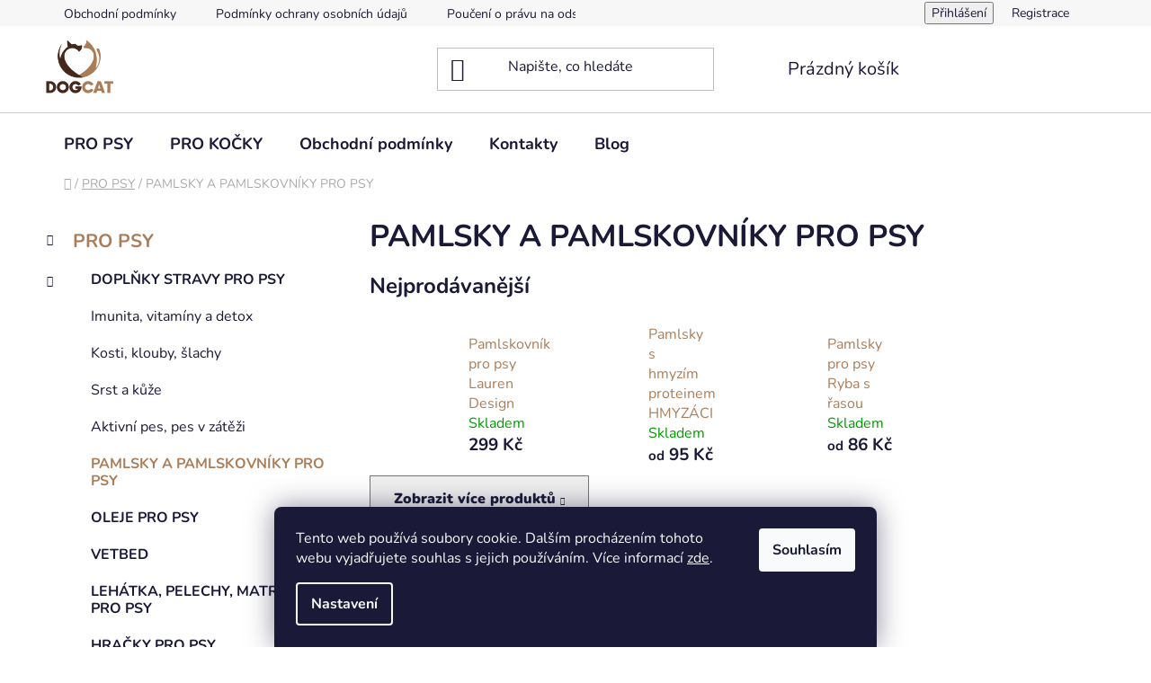

--- FILE ---
content_type: text/html; charset=utf-8
request_url: https://www.dogcat.cz/pamlsky-a-pamlskovniky-pro-psy/
body_size: 24222
content:
<!doctype html><html lang="cs" dir="ltr" class="header-background-light external-fonts-loaded"><head><meta charset="utf-8" /><meta name="viewport" content="width=device-width,initial-scale=1" /><title>PAMLSKY A PAMLSKOVNÍKY PRO PSY - dogcat.cz</title><link rel="preconnect" href="https://cdn.myshoptet.com" /><link rel="dns-prefetch" href="https://cdn.myshoptet.com" /><link rel="preload" href="https://cdn.myshoptet.com/prj/dist/master/cms/libs/jquery/jquery-1.11.3.min.js" as="script" /><link href="https://cdn.myshoptet.com/prj/dist/master/cms/templates/frontend_templates/shared/css/font-face/nunito.css" rel="stylesheet"><link href="https://cdn.myshoptet.com/prj/dist/master/shop/dist/font-shoptet-13.css.3c47e30adfa2e9e2683b.css" rel="stylesheet"><script>
dataLayer = [];
dataLayer.push({'shoptet' : {
    "pageId": 842,
    "pageType": "category",
    "currency": "CZK",
    "currencyInfo": {
        "decimalSeparator": ",",
        "exchangeRate": 1,
        "priceDecimalPlaces": 0,
        "symbol": "K\u010d",
        "symbolLeft": 0,
        "thousandSeparator": " "
    },
    "language": "cs",
    "projectId": 408356,
    "category": {
        "guid": "9d63c1ff-3da9-11ec-ac23-ac1f6b0076ec",
        "path": "PRO PSY | PAMLSKY A PAMLSKOVN\u00cdKY PRO PSY",
        "parentCategoryGuid": "f12e91fe-5076-11eb-aaaf-b8ca3a6063f8"
    },
    "cartInfo": {
        "id": null,
        "freeShipping": false,
        "freeShippingFrom": null,
        "leftToFreeGift": {
            "formattedPrice": "0 K\u010d",
            "priceLeft": 0
        },
        "freeGift": false,
        "leftToFreeShipping": {
            "priceLeft": null,
            "dependOnRegion": null,
            "formattedPrice": null
        },
        "discountCoupon": [],
        "getNoBillingShippingPrice": {
            "withoutVat": 0,
            "vat": 0,
            "withVat": 0
        },
        "cartItems": [],
        "taxMode": "ORDINARY"
    },
    "cart": [],
    "customer": {
        "priceRatio": 1,
        "priceListId": 1,
        "groupId": null,
        "registered": false,
        "mainAccount": false
    }
}});
dataLayer.push({'cookie_consent' : {
    "marketing": "denied",
    "analytics": "denied"
}});
document.addEventListener('DOMContentLoaded', function() {
    shoptet.consent.onAccept(function(agreements) {
        if (agreements.length == 0) {
            return;
        }
        dataLayer.push({
            'cookie_consent' : {
                'marketing' : (agreements.includes(shoptet.config.cookiesConsentOptPersonalisation)
                    ? 'granted' : 'denied'),
                'analytics': (agreements.includes(shoptet.config.cookiesConsentOptAnalytics)
                    ? 'granted' : 'denied')
            },
            'event': 'cookie_consent'
        });
    });
});
</script>
<meta property="og:type" content="website"><meta property="og:site_name" content="dogcat.cz"><meta property="og:url" content="https://www.dogcat.cz/pamlsky-a-pamlskovniky-pro-psy/"><meta property="og:title" content="PAMLSKY A PAMLSKOVNÍKY PRO PSY - dogcat.cz"><meta name="author" content="dogcat.cz"><meta name="web_author" content="Shoptet.cz"><meta name="dcterms.rightsHolder" content="www.dogcat.cz"><meta name="robots" content="index,follow"><meta property="og:image" content="https://cdn.myshoptet.com/usr/www.dogcat.cz/user/logos/logo_pruhledne.png?t=1769242017"><meta property="og:description" content="PAMLSKY A PAMLSKOVNÍKY PRO PSY, dogcat.cz"><meta name="description" content="PAMLSKY A PAMLSKOVNÍKY PRO PSY, dogcat.cz"><style>:root {--color-primary: #aa7d58;--color-primary-h: 27;--color-primary-s: 33%;--color-primary-l: 51%;--color-primary-hover: #4c3226;--color-primary-hover-h: 19;--color-primary-hover-s: 33%;--color-primary-hover-l: 22%;--color-secondary: #fabe06;--color-secondary-h: 45;--color-secondary-s: 96%;--color-secondary-l: 50%;--color-secondary-hover: #4c3226;--color-secondary-hover-h: 19;--color-secondary-hover-s: 33%;--color-secondary-hover-l: 22%;--color-tertiary: #009aab;--color-tertiary-h: 186;--color-tertiary-s: 100%;--color-tertiary-l: 34%;--color-tertiary-hover: #008391;--color-tertiary-hover-h: 186;--color-tertiary-hover-s: 100%;--color-tertiary-hover-l: 28%;--color-header-background: #ffffff;--template-font: "Nunito";--template-headings-font: "Nunito";--header-background-url: url("[data-uri]");--cookies-notice-background: #1A1937;--cookies-notice-color: #F8FAFB;--cookies-notice-button-hover: #f5f5f5;--cookies-notice-link-hover: #27263f;--templates-update-management-preview-mode-content: "Náhled aktualizací šablony je aktivní pro váš prohlížeč."}</style>
    
    <link href="https://cdn.myshoptet.com/prj/dist/master/shop/dist/main-13.less.fdb02770e668ba5a70b5.css" rel="stylesheet" />
            <link href="https://cdn.myshoptet.com/prj/dist/master/shop/dist/mobile-header-v1-13.less.629f2f48911e67d0188c.css" rel="stylesheet" />
    
    <script>var shoptet = shoptet || {};</script>
    <script src="https://cdn.myshoptet.com/prj/dist/master/shop/dist/main-3g-header.js.05f199e7fd2450312de2.js"></script>
<!-- User include --><!-- api 473(125) html code header -->

                <style>
                    #order-billing-methods .radio-wrapper[data-guid="c2e959f5-9b1e-11ed-88b4-ac1f6b0076ec"]:not(.cggooglepay), #order-billing-methods .radio-wrapper[data-guid="468080dc-d9e7-11eb-ac23-ac1f6b0076ec"]:not(.cgapplepay) {
                        display: none;
                    }
                </style>
                <script type="text/javascript">
                    document.addEventListener('DOMContentLoaded', function() {
                        if (getShoptetDataLayer('pageType') === 'billingAndShipping') {
                            
                try {
                    if (window.ApplePaySession && window.ApplePaySession.canMakePayments()) {
                        document.querySelector('#order-billing-methods .radio-wrapper[data-guid="468080dc-d9e7-11eb-ac23-ac1f6b0076ec"]').classList.add('cgapplepay');
                    }
                } catch (err) {} 
            
                            
                const cgBaseCardPaymentMethod = {
                        type: 'CARD',
                        parameters: {
                            allowedAuthMethods: ["PAN_ONLY", "CRYPTOGRAM_3DS"],
                            allowedCardNetworks: [/*"AMEX", "DISCOVER", "INTERAC", "JCB",*/ "MASTERCARD", "VISA"]
                        }
                };
                
                function cgLoadScript(src, callback)
                {
                    var s,
                        r,
                        t;
                    r = false;
                    s = document.createElement('script');
                    s.type = 'text/javascript';
                    s.src = src;
                    s.onload = s.onreadystatechange = function() {
                        if ( !r && (!this.readyState || this.readyState == 'complete') )
                        {
                            r = true;
                            callback();
                        }
                    };
                    t = document.getElementsByTagName('script')[0];
                    t.parentNode.insertBefore(s, t);
                } 
                
                function cgGetGoogleIsReadyToPayRequest() {
                    return Object.assign(
                        {},
                        {
                            apiVersion: 2,
                            apiVersionMinor: 0
                        },
                        {
                            allowedPaymentMethods: [cgBaseCardPaymentMethod]
                        }
                    );
                }

                function onCgGooglePayLoaded() {
                    let paymentsClient = new google.payments.api.PaymentsClient({environment: 'PRODUCTION'});
                    paymentsClient.isReadyToPay(cgGetGoogleIsReadyToPayRequest()).then(function(response) {
                        if (response.result) {
                            document.querySelector('#order-billing-methods .radio-wrapper[data-guid="c2e959f5-9b1e-11ed-88b4-ac1f6b0076ec"]').classList.add('cggooglepay');	 	 	 	 	 
                        }
                    })
                    .catch(function(err) {});
                }
                
                cgLoadScript('https://pay.google.com/gp/p/js/pay.js', onCgGooglePayLoaded);
            
                        }
                    });
                </script> 
                
<!-- service 1709(1293) html code header -->
<style>
.shkRecapImgExtension {
    float: left;
    width: 50px;
    margin-right: 6px;
    margin-bottom: 2px;
}
.shkRecapImgExtension:not(:nth-of-type(1)) {
  display: none;
}

@media only screen and (max-width: 1200px) and (min-width: 992px) {
    .shkRecapImgExtension {
        width: 38px;
    }
    .template-13 .shkRecapImgExtension {
        margin-right: 0;
        margin-bottom: 5px;
        width: 100%;
    }
}
@media only screen and (max-width: 360px) {
	.shkRecapImgExtension {
        width: 38px;
    }
}
.template-08 #checkout-recapitulation a,
.template-06 #checkout-recapitulation a {
	display: inline;
}
@media only screen and (max-width: 760px) and (min-width: 640px) {
	.template-08 .shkRecapImgExtension {
		margin-right: 0;
        margin-bottom: 5px;
        width: 100%;
	}
  .template-08 #checkout-recapitulation a {
  	display: inline-block;
  }
}

@media only screen and (max-width: 992px) and (min-width: 640px) {
    .template-05 .shkRecapImgExtension,
    .template-04 .shkRecapImgExtension {
        width: 38px;
    }
}
</style>
<!-- project html code header -->
<style type="text/css">

.homepage-group-title {margin: 0px;}
.homepage-products-heading-11 {margin-top: 40px;}
.id-1 h1 {padding-top: 15px; text-align: center;}

/*body, p, .strong-bigger, #content-in ul li, #content-in ol li, .categories.expandable > ul li {
     font-size: 15px !important; line-height: 1.5 !important; letter-spacing: 0.02em !important;
     }

#content-in ul {margin-bottom: 0.75rem; margin-top: 0.75rem; margin-left: 2.1rem;}
     
#checkout-recapitulation strong.reca-big-text, #checkout-recapitulation strong.strong-bigger, .categories.expanded .topic a, .categories .topic a:hover {
    font-weight: 600;
    }
    
#menu li:hover a {font-weight: 600;}
#menu .list-inline ul li a {font-weight: 400;}

.categories.expandable .topic:before {top: 0.925rem;}

.subcategories .text {font-weight: 400;}

#logo img {height: 60px;}

#footer .topic {font-weight:300;}

@media (min-width: 768px) {
   #logo {top: 0px;}
}*/

.usr-detail-text {
    margin-top: 20px;
    text-align: center;
    background-color: #f6f6f6;
    padding: 20px 10px;
    border-radius: 10px;
}

</style>
<!-- /User include --><link rel="shortcut icon" href="/favicon.ico" type="image/x-icon" /><link rel="canonical" href="https://www.dogcat.cz/pamlsky-a-pamlskovniky-pro-psy/" />    <script>
        var _hwq = _hwq || [];
        _hwq.push(['setKey', 'F20EDAB30552ECFEEEE8CB76C4E00BCC']);
        _hwq.push(['setTopPos', '100']);
        _hwq.push(['showWidget', '22']);
        (function() {
            var ho = document.createElement('script');
            ho.src = 'https://cz.im9.cz/direct/i/gjs.php?n=wdgt&sak=F20EDAB30552ECFEEEE8CB76C4E00BCC';
            var s = document.getElementsByTagName('script')[0]; s.parentNode.insertBefore(ho, s);
        })();
    </script>
    <!-- Global site tag (gtag.js) - Google Analytics -->
    <script async src="https://www.googletagmanager.com/gtag/js?id=G-GSK5WSW243"></script>
    <script>
        
        window.dataLayer = window.dataLayer || [];
        function gtag(){dataLayer.push(arguments);}
        

                    console.debug('default consent data');

            gtag('consent', 'default', {"ad_storage":"denied","analytics_storage":"denied","ad_user_data":"denied","ad_personalization":"denied","wait_for_update":500});
            dataLayer.push({
                'event': 'default_consent'
            });
        
        gtag('js', new Date());

                gtag('config', 'UA-194270681-1', { 'groups': "UA" });
        
                gtag('config', 'G-GSK5WSW243', {"groups":"GA4","send_page_view":false,"content_group":"category","currency":"CZK","page_language":"cs"});
        
                gtag('config', 'AW-387351501', {"allow_enhanced_conversions":true});
        
        
        
        
        
                    gtag('event', 'page_view', {"send_to":"GA4","page_language":"cs","content_group":"category","currency":"CZK"});
        
        
        
        
        
        
        
        
        
        
        
        
        
        document.addEventListener('DOMContentLoaded', function() {
            if (typeof shoptet.tracking !== 'undefined') {
                for (var id in shoptet.tracking.bannersList) {
                    gtag('event', 'view_promotion', {
                        "send_to": "UA",
                        "promotions": [
                            {
                                "id": shoptet.tracking.bannersList[id].id,
                                "name": shoptet.tracking.bannersList[id].name,
                                "position": shoptet.tracking.bannersList[id].position
                            }
                        ]
                    });
                }
            }

            shoptet.consent.onAccept(function(agreements) {
                if (agreements.length !== 0) {
                    console.debug('gtag consent accept');
                    var gtagConsentPayload =  {
                        'ad_storage': agreements.includes(shoptet.config.cookiesConsentOptPersonalisation)
                            ? 'granted' : 'denied',
                        'analytics_storage': agreements.includes(shoptet.config.cookiesConsentOptAnalytics)
                            ? 'granted' : 'denied',
                                                                                                'ad_user_data': agreements.includes(shoptet.config.cookiesConsentOptPersonalisation)
                            ? 'granted' : 'denied',
                        'ad_personalization': agreements.includes(shoptet.config.cookiesConsentOptPersonalisation)
                            ? 'granted' : 'denied',
                        };
                    console.debug('update consent data', gtagConsentPayload);
                    gtag('consent', 'update', gtagConsentPayload);
                    dataLayer.push(
                        { 'event': 'update_consent' }
                    );
                }
            });
        });
    </script>
</head><body class="desktop id-842 in-pamlsky-a-pamlskovniky-pro-psy template-13 type-category multiple-columns-body columns-3 smart-labels-active ums_forms_redesign--off ums_a11y_category_page--on ums_discussion_rating_forms--off ums_flags_display_unification--on ums_a11y_login--on mobile-header-version-1"><noscript>
    <style>
        #header {
            padding-top: 0;
            position: relative !important;
            top: 0;
        }
        .header-navigation {
            position: relative !important;
        }
        .overall-wrapper {
            margin: 0 !important;
        }
        body:not(.ready) {
            visibility: visible !important;
        }
    </style>
    <div class="no-javascript">
        <div class="no-javascript__title">Musíte změnit nastavení vašeho prohlížeče</div>
        <div class="no-javascript__text">Podívejte se na: <a href="https://www.google.com/support/bin/answer.py?answer=23852">Jak povolit JavaScript ve vašem prohlížeči</a>.</div>
        <div class="no-javascript__text">Pokud používáte software na blokování reklam, může být nutné povolit JavaScript z této stránky.</div>
        <div class="no-javascript__text">Děkujeme.</div>
    </div>
</noscript>

        <div id="fb-root"></div>
        <script>
            window.fbAsyncInit = function() {
                FB.init({
                    autoLogAppEvents : true,
                    xfbml            : true,
                    version          : 'v24.0'
                });
            };
        </script>
        <script async defer crossorigin="anonymous" src="https://connect.facebook.net/cs_CZ/sdk.js#xfbml=1&version=v24.0"></script>    <div class="siteCookies siteCookies--bottom siteCookies--dark js-siteCookies" role="dialog" data-testid="cookiesPopup" data-nosnippet>
        <div class="siteCookies__form">
            <div class="siteCookies__content">
                <div class="siteCookies__text">
                    Tento web používá soubory cookie. Dalším procházením tohoto webu vyjadřujete souhlas s jejich používáním. Více informací <a href="http://www.dogcat.cz/podminky-ochrany-osobnich-udaju/" target="\" _blank="">zde</a>.
                </div>
                <p class="siteCookies__links">
                    <button class="siteCookies__link js-cookies-settings" aria-label="Nastavení cookies" data-testid="cookiesSettings">Nastavení</button>
                </p>
            </div>
            <div class="siteCookies__buttonWrap">
                                <button class="siteCookies__button js-cookiesConsentSubmit" value="all" aria-label="Přijmout cookies" data-testid="buttonCookiesAccept">Souhlasím</button>
            </div>
        </div>
        <script>
            document.addEventListener("DOMContentLoaded", () => {
                const siteCookies = document.querySelector('.js-siteCookies');
                document.addEventListener("scroll", shoptet.common.throttle(() => {
                    const st = document.documentElement.scrollTop;
                    if (st > 1) {
                        siteCookies.classList.add('siteCookies--scrolled');
                    } else {
                        siteCookies.classList.remove('siteCookies--scrolled');
                    }
                }, 100));
            });
        </script>
    </div>
<a href="#content" class="skip-link sr-only">Přejít na obsah</a><div class="overall-wrapper"><div class="user-action"><div class="container">
    <div class="user-action-in">
                    <div id="login" class="user-action-login popup-widget login-widget" role="dialog" aria-labelledby="loginHeading">
        <div class="popup-widget-inner">
                            <h2 id="loginHeading">Přihlášení k vašemu účtu</h2><div id="customerLogin"><form action="/action/Customer/Login/" method="post" id="formLoginIncluded" class="csrf-enabled formLogin" data-testid="formLogin"><input type="hidden" name="referer" value="" /><div class="form-group"><div class="input-wrapper email js-validated-element-wrapper no-label"><input type="email" name="email" class="form-control" autofocus placeholder="E-mailová adresa (např. jan@novak.cz)" data-testid="inputEmail" autocomplete="email" required /></div></div><div class="form-group"><div class="input-wrapper password js-validated-element-wrapper no-label"><input type="password" name="password" class="form-control" placeholder="Heslo" data-testid="inputPassword" autocomplete="current-password" required /><span class="no-display">Nemůžete vyplnit toto pole</span><input type="text" name="surname" value="" class="no-display" /></div></div><div class="form-group"><div class="login-wrapper"><button type="submit" class="btn btn-secondary btn-text btn-login" data-testid="buttonSubmit">Přihlásit se</button><div class="password-helper"><a href="/registrace/" data-testid="signup" rel="nofollow">Nová registrace</a><a href="/klient/zapomenute-heslo/" rel="nofollow">Zapomenuté heslo</a></div></div></div></form>
</div>                    </div>
    </div>

                <div id="cart-widget" class="user-action-cart popup-widget cart-widget loader-wrapper" data-testid="popupCartWidget" role="dialog" aria-hidden="true">
            <div class="popup-widget-inner cart-widget-inner place-cart-here">
                <div class="loader-overlay">
                    <div class="loader"></div>
                </div>
            </div>
        </div>
    </div>
</div>
</div><div class="top-navigation-bar" data-testid="topNavigationBar">

    <div class="container">

                            <div class="top-navigation-menu">
                <ul class="top-navigation-bar-menu">
                                            <li class="top-navigation-menu-item-39">
                            <a href="/obchodni-podminky/" title="Obchodní podmínky">Obchodní podmínky</a>
                        </li>
                                            <li class="top-navigation-menu-item-691">
                            <a href="/podminky-ochrany-osobnich-udaju/" title="Podmínky ochrany osobních údajů ">Podmínky ochrany osobních údajů </a>
                        </li>
                                            <li class="top-navigation-menu-item-894">
                            <a href="/pouceni-o-pravu-na-odstoupeni-od-smlouvy/" title="Poučení o právu na odstoupení od smlouvy">Poučení o právu na odstoupení od smlouvy</a>
                        </li>
                                            <li class="top-navigation-menu-item-external-17">
                            <a href="https://www.dogcat.cz/user/documents/upload/Formular-pro-odstoupeni-od-smlouvy.pdf" title="Formulář pro odstoupení od smlouvy">Formulář pro odstoupení od smlouvy</a>
                        </li>
                                    </ul>
                <div class="top-navigation-menu-trigger">Více</div>
                <ul class="top-navigation-bar-menu-helper"></ul>
            </div>
        
        <div class="top-navigation-tools">
                        <button class="top-nav-button top-nav-button-login toggle-window" type="button" data-target="login" aria-haspopup="dialog" aria-controls="login" aria-expanded="false" data-testid="signin"><span>Přihlášení</span></button>
    <a href="/registrace/" class="top-nav-button top-nav-button-register" data-testid="headerSignup">Registrace</a>
        </div>

    </div>

</div>
<header id="header">
        <div class="header-top">
            <div class="container navigation-wrapper header-top-wrapper">
                <div class="site-name"><a href="/" data-testid="linkWebsiteLogo"><img src="https://cdn.myshoptet.com/usr/www.dogcat.cz/user/logos/logo_pruhledne.png" alt="dogcat.cz" fetchpriority="low" /></a></div>                <div class="search" itemscope itemtype="https://schema.org/WebSite">
                    <meta itemprop="headline" content="PAMLSKY A PAMLSKOVNÍKY PRO PSY"/><meta itemprop="url" content="https://www.dogcat.cz"/><meta itemprop="text" content="PAMLSKY A PAMLSKOVNÍKY PRO PSY, dogcat.cz"/>                    <form action="/action/ProductSearch/prepareString/" method="post"
    id="formSearchForm" class="search-form compact-form js-search-main"
    itemprop="potentialAction" itemscope itemtype="https://schema.org/SearchAction" data-testid="searchForm">
    <fieldset>
        <meta itemprop="target"
            content="https://www.dogcat.cz/vyhledavani/?string={string}"/>
        <input type="hidden" name="language" value="cs"/>
        
            
    <span class="search-input-icon" aria-hidden="true"></span>

<input
    type="search"
    name="string"
        class="query-input form-control search-input js-search-input"
    placeholder="Napište, co hledáte"
    autocomplete="off"
    required
    itemprop="query-input"
    aria-label="Vyhledávání"
    data-testid="searchInput"
>
            <button type="submit" class="btn btn-default search-button" data-testid="searchBtn">Hledat</button>
        
    </fieldset>
</form>
                </div>
                <div class="navigation-buttons">
                    <a href="#" class="toggle-window" data-target="search" data-testid="linkSearchIcon"><span class="sr-only">Hledat</span></a>
                        
    <a href="/kosik/" class="btn btn-icon toggle-window cart-count" data-target="cart" data-hover="true" data-redirect="true" data-testid="headerCart" rel="nofollow" aria-haspopup="dialog" aria-expanded="false" aria-controls="cart-widget">
        
                <span class="sr-only">Nákupní košík</span>
        
            <span class="cart-price visible-lg-inline-block" data-testid="headerCartPrice">
                                    Prázdný košík                            </span>
        
    
            </a>
                    <a href="#" class="toggle-window" data-target="navigation" data-testid="hamburgerMenu"></a>
                </div>
            </div>
        </div>
        <div class="header-bottom">
            <div class="container navigation-wrapper header-bottom-wrapper js-navigation-container">
                <nav id="navigation" aria-label="Hlavní menu" data-collapsible="true"><div class="navigation-in menu"><ul class="menu-level-1" role="menubar" data-testid="headerMenuItems"><li class="menu-item-708 ext" role="none"><a href="/pro-psy/" data-testid="headerMenuItem" role="menuitem" aria-haspopup="true" aria-expanded="false"><b>PRO PSY</b><span class="submenu-arrow"></span></a><ul class="menu-level-2" aria-label="PRO PSY" tabindex="-1" role="menu"><li class="menu-item-720 has-third-level" role="none"><div class="menu-no-image"><a href="/doplnky-stravy-pro-psy/" data-testid="headerMenuItem" role="menuitem"><span>DOPLŇKY STRAVY PRO PSY</span></a>
                                                    <ul class="menu-level-3" role="menu">
                                                                    <li class="menu-item-761" role="none">
                                        <a href="/imunita-vitaminy-a-detox/" data-testid="headerMenuItem" role="menuitem">
                                            Imunita, vitamíny a detox</a>,                                    </li>
                                                                    <li class="menu-item-764" role="none">
                                        <a href="/kosti--klouby--slachy/" data-testid="headerMenuItem" role="menuitem">
                                            Kosti, klouby, šlachy</a>,                                    </li>
                                                                    <li class="menu-item-767" role="none">
                                        <a href="/srst-a-kuze/" data-testid="headerMenuItem" role="menuitem">
                                            Srst a kůže</a>,                                    </li>
                                                                    <li class="menu-item-773" role="none">
                                        <a href="/aktivni-pes--pes-v-zatezi/" data-testid="headerMenuItem" role="menuitem">
                                            Aktivní pes, pes v zátěži</a>                                    </li>
                                                            </ul>
                        </div></li><li class="menu-item-842 active" role="none"><div class="menu-no-image"><a href="/pamlsky-a-pamlskovniky-pro-psy/" data-testid="headerMenuItem" role="menuitem"><span>PAMLSKY A PAMLSKOVNÍKY PRO PSY</span></a>
                        </div></li><li class="menu-item-848" role="none"><div class="menu-no-image"><a href="/oleje-pro-psy-a-kocky/" data-testid="headerMenuItem" role="menuitem"><span>OLEJE PRO PSY</span></a>
                        </div></li><li class="menu-item-863" role="none"><div class="menu-no-image"><a href="/vetbed/" data-testid="headerMenuItem" role="menuitem"><span>VETBED</span></a>
                        </div></li><li class="menu-item-818" role="none"><div class="menu-no-image"><a href="/lehatka-pelechy-matrace-pro-psy/" data-testid="headerMenuItem" role="menuitem"><span>LEHÁTKA, PELECHY, MATRACE PRO PSY</span></a>
                        </div></li><li class="menu-item-878" role="none"><div class="menu-no-image"><a href="/hracky-pro-psy/" data-testid="headerMenuItem" role="menuitem"><span>HRAČKY PRO PSY</span></a>
                        </div></li><li class="menu-item-830" role="none"><div class="menu-no-image"><a href="/obojky-a-voditka-pro-psy/" data-testid="headerMenuItem" role="menuitem"><span>OBOJKY A VODÍTKA PRO PSY</span></a>
                        </div></li><li class="menu-item-869" role="none"><div class="menu-no-image"><a href="/cestovani/" data-testid="headerMenuItem" role="menuitem"><span>CESTOVÁNÍ</span></a>
                        </div></li><li class="menu-item-728" role="none"><div class="menu-no-image"><a href="/pro-zabavu/" data-testid="headerMenuItem" role="menuitem"><span>PRO ZÁBAVU</span></a>
                        </div></li><li class="menu-item-785" role="none"><div class="menu-no-image"><a href="/pece-a-hygiena/" data-testid="headerMenuItem" role="menuitem"><span>PÉČE A HYGIENA</span></a>
                        </div></li><li class="menu-item-806" role="none"><div class="menu-no-image"><a href="/misky-pro-psy/" data-testid="headerMenuItem" role="menuitem"><span>MISKY PRO PSY</span></a>
                        </div></li><li class="menu-item-723" role="none"><div class="menu-no-image"><a href="/vycvikove-obojky-dogtrace/" data-testid="headerMenuItem" role="menuitem"><span>VÝCVIKOVÉ OBOJKY DOGTRACE</span></a>
                        </div></li><li class="menu-item-900" role="none"><div class="menu-no-image"><a href="/gps-obojky/" data-testid="headerMenuItem" role="menuitem"><span>GPS OBOJKY</span></a>
                        </div></li><li class="menu-item-749" role="none"><div class="menu-no-image"><a href="/elektronicke-neviditelne-ploty/" data-testid="headerMenuItem" role="menuitem"><span>ELEKTRONICKÉ NEVIDITELNÉ PLOTY</span></a>
                        </div></li><li class="menu-item-903" role="none"><div class="menu-no-image"><a href="/granule-platinum-natural/" data-testid="headerMenuItem" role="menuitem"><span>GRANULE PLATINUM NATURAL</span></a>
                        </div></li></ul></li>
<li class="menu-item-711 ext" role="none"><a href="/pro-kocky/" data-testid="headerMenuItem" role="menuitem" aria-haspopup="true" aria-expanded="false"><b>PRO KOČKY</b><span class="submenu-arrow"></span></a><ul class="menu-level-2" aria-label="PRO KOČKY" tabindex="-1" role="menu"><li class="menu-item-714" role="none"><div class="menu-no-image"><a href="/skrabadla-pro-kocky/" data-testid="headerMenuItem" role="menuitem"><span>ŠKRABADLA PRO KOČKY</span></a>
                        </div></li><li class="menu-item-743" role="none"><div class="menu-no-image"><a href="/skrabadla-na-zed/" data-testid="headerMenuItem" role="menuitem"><span>ŠKRABADLA NA ZEĎ</span></a>
                        </div></li><li class="menu-item-717" role="none"><div class="menu-no-image"><a href="/toalety-pro-kocky/" data-testid="headerMenuItem" role="menuitem"><span>TOALETY PRO KOČKY</span></a>
                        </div></li><li class="menu-item-899" role="none"><div class="menu-no-image"><a href="/nabytek-pro-kocky-chill/" data-testid="headerMenuItem" role="menuitem"><span>NÁBYTEK PRO KOČKY CHILL</span></a>
                        </div></li><li class="menu-item-857" role="none"><div class="menu-no-image"><a href="/pelisky-pro-kocky/" data-testid="headerMenuItem" role="menuitem"><span>PELÍŠKY PRO KOČKY</span></a>
                        </div></li><li class="menu-item-731" role="none"><div class="menu-no-image"><a href="/doplnky-stravy-pro-kocky/" data-testid="headerMenuItem" role="menuitem"><span>DOPLŇKY STRAVY PRO KOČKY</span></a>
                        </div></li><li class="menu-item-851" role="none"><div class="menu-no-image"><a href="/oleje-pro-kocky/" data-testid="headerMenuItem" role="menuitem"><span>OLEJE PRO KOČKY</span></a>
                        </div></li><li class="menu-item-836" role="none"><div class="menu-no-image"><a href="/hracky-pro-kocky/" data-testid="headerMenuItem" role="menuitem"><span>HRAČKY PRO KOČKY</span></a>
                        </div></li><li class="menu-item-809" role="none"><div class="menu-no-image"><a href="/misky-pro-kocky/" data-testid="headerMenuItem" role="menuitem"><span>MISKY PRO KOČKY</span></a>
                        </div></li><li class="menu-item-888" role="none"><div class="menu-no-image"><a href="/granule-pro-kocky/" data-testid="headerMenuItem" role="menuitem"><span>GRANULE PRO KOČKY</span></a>
                        </div></li><li class="menu-item-875" role="none"><div class="menu-no-image"><a href="/pece-a-hygiena-2/" data-testid="headerMenuItem" role="menuitem"><span>PÉČE A HYGIENA</span></a>
                        </div></li></ul></li>
<li class="menu-item-39" role="none"><a href="/obchodni-podminky/" data-testid="headerMenuItem" role="menuitem" aria-expanded="false"><b>Obchodní podmínky</b></a></li>
<li class="menu-item-29" role="none"><a href="/kontakty/" data-testid="headerMenuItem" role="menuitem" aria-expanded="false"><b>Kontakty</b></a></li>
<li class="menu-item-882 ext" role="none"><a href="/blog/" target="blank" data-testid="headerMenuItem" role="menuitem" aria-haspopup="true" aria-expanded="false"><b>Blog</b><span class="submenu-arrow"></span></a><ul class="menu-level-2" aria-label="Blog" tabindex="-1" role="menu"><li class="" role="none"><div class="menu-no-image"><a href="/blog/kvalitni-lezeni-pro-psa-vec-dulezita/" data-testid="headerMenuItem" role="menuitem"><span>KVALITNÍ LEŽENÍ - PRO PSA VĚC DŮLEŽITÁ</span></a>
                        </div></li><li class="" role="none"><div class="menu-no-image"><a href="/blog/jak-si-co-nejvice-zjednodusit-peceni-psich-pamlsku/" data-testid="headerMenuItem" role="menuitem"><span>JAK SI CO NEJVÍCE ZJEDNODUŠIT PEČENÍ PSÍCH PAMLSKŮ</span></a>
                        </div></li><li class="" role="none"><div class="menu-no-image"><a href="/blog/kelpa-pomocnik-pri-stomatologickych-problemech/" data-testid="headerMenuItem" role="menuitem"><span>KELPA - POMOCNÍK PŘI STOMATOLOGICKÝCH PROBLÉMECH PSŮ A KOČEK</span></a>
                        </div></li><li class="" role="none"><div class="menu-no-image"><a href="/blog/linani-u-psa/" data-testid="headerMenuItem" role="menuitem"><span>LÍNÁNÍ U PSA</span></a>
                        </div></li><li class="" role="none"><div class="menu-no-image"><a href="/blog/svitici-obojky-pro-psy/" data-testid="headerMenuItem" role="menuitem"><span>SVÍTÍCÍ OBOJKY PRO PSY</span></a>
                        </div></li><li class="" role="none"><div class="menu-no-image"><a href="/blog/pribeh-dogcat/" data-testid="headerMenuItem" role="menuitem"><span>PŘÍBĚH DOGCAT</span></a>
                        </div></li></ul></li>
</ul>
    <ul class="navigationActions" role="menu">
                            <li role="none">
                                    <a href="/login/?backTo=%2Fpamlsky-a-pamlskovniky-pro-psy%2F" rel="nofollow" data-testid="signin" role="menuitem"><span>Přihlášení</span></a>
                            </li>
                        </ul>
</div><span class="navigation-close"></span></nav><div class="menu-helper" data-testid="hamburgerMenu"><span>Více</span></div>
            </div>
        </div>
    </header><!-- / header -->


<div id="content-wrapper" class="container content-wrapper">
    
                                <div class="breadcrumbs navigation-home-icon-wrapper" itemscope itemtype="https://schema.org/BreadcrumbList">
                                                                            <span id="navigation-first" data-basetitle="dogcat.cz" itemprop="itemListElement" itemscope itemtype="https://schema.org/ListItem">
                <a href="/" itemprop="item" class="navigation-home-icon"><span class="sr-only" itemprop="name">Domů</span></a>
                <span class="navigation-bullet">/</span>
                <meta itemprop="position" content="1" />
            </span>
                                <span id="navigation-1" itemprop="itemListElement" itemscope itemtype="https://schema.org/ListItem">
                <a href="/pro-psy/" itemprop="item" data-testid="breadcrumbsSecondLevel"><span itemprop="name">PRO PSY</span></a>
                <span class="navigation-bullet">/</span>
                <meta itemprop="position" content="2" />
            </span>
                                            <span id="navigation-2" itemprop="itemListElement" itemscope itemtype="https://schema.org/ListItem" data-testid="breadcrumbsLastLevel">
                <meta itemprop="item" content="https://www.dogcat.cz/pamlsky-a-pamlskovniky-pro-psy/" />
                <meta itemprop="position" content="3" />
                <span itemprop="name" data-title="PAMLSKY A PAMLSKOVNÍKY PRO PSY">PAMLSKY A PAMLSKOVNÍKY PRO PSY</span>
            </span>
            </div>
            
    <div class="content-wrapper-in">
                                                <aside class="sidebar sidebar-left"  data-testid="sidebarMenu">
                                                                                                <div class="sidebar-inner">
                                                                                                        <div class="box box-bg-variant box-categories">    <div class="skip-link__wrapper">
        <span id="categories-start" class="skip-link__target js-skip-link__target sr-only" tabindex="-1">&nbsp;</span>
        <a href="#categories-end" class="skip-link skip-link--start sr-only js-skip-link--start">Přeskočit kategorie</a>
    </div>




<div id="categories"><div class="categories cat-01 expandable active expanded" id="cat-708"><div class="topic child-active"><a href="/pro-psy/">PRO PSY<span class="cat-trigger">&nbsp;</span></a></div>

                    <ul class=" active expanded">
                                        <li class="
                                 expandable                 expanded                ">
                <a href="/doplnky-stravy-pro-psy/">
                    DOPLŇKY STRAVY PRO PSY
                    <span class="cat-trigger">&nbsp;</span>                </a>
                                                            

                    <ul class=" expanded">
                                        <li >
                <a href="/imunita-vitaminy-a-detox/">
                    Imunita, vitamíny a detox
                                    </a>
                                                                </li>
                                <li >
                <a href="/kosti--klouby--slachy/">
                    Kosti, klouby, šlachy
                                    </a>
                                                                </li>
                                <li >
                <a href="/srst-a-kuze/">
                    Srst a kůže
                                    </a>
                                                                </li>
                                <li >
                <a href="/aktivni-pes--pes-v-zatezi/">
                    Aktivní pes, pes v zátěži
                                    </a>
                                                                </li>
                </ul>
    
                                                </li>
                                <li class="
                active                                                 ">
                <a href="/pamlsky-a-pamlskovniky-pro-psy/">
                    PAMLSKY A PAMLSKOVNÍKY PRO PSY
                                    </a>
                                                                </li>
                                <li >
                <a href="/oleje-pro-psy-a-kocky/">
                    OLEJE PRO PSY
                                    </a>
                                                                </li>
                                <li >
                <a href="/vetbed/">
                    VETBED
                                    </a>
                                                                </li>
                                <li >
                <a href="/lehatka-pelechy-matrace-pro-psy/">
                    LEHÁTKA, PELECHY, MATRACE PRO PSY
                                    </a>
                                                                </li>
                                <li >
                <a href="/hracky-pro-psy/">
                    HRAČKY PRO PSY
                                    </a>
                                                                </li>
                                <li >
                <a href="/obojky-a-voditka-pro-psy/">
                    OBOJKY A VODÍTKA PRO PSY
                                    </a>
                                                                </li>
                                <li >
                <a href="/cestovani/">
                    CESTOVÁNÍ
                                    </a>
                                                                </li>
                                <li >
                <a href="/pro-zabavu/">
                    PRO ZÁBAVU
                                    </a>
                                                                </li>
                                <li >
                <a href="/pece-a-hygiena/">
                    PÉČE A HYGIENA
                                    </a>
                                                                </li>
                                <li >
                <a href="/misky-pro-psy/">
                    MISKY PRO PSY
                                    </a>
                                                                </li>
                                <li >
                <a href="/vycvikove-obojky-dogtrace/">
                    VÝCVIKOVÉ OBOJKY DOGTRACE
                                    </a>
                                                                </li>
                                <li >
                <a href="/gps-obojky/">
                    GPS OBOJKY
                                    </a>
                                                                </li>
                                <li >
                <a href="/elektronicke-neviditelne-ploty/">
                    ELEKTRONICKÉ NEVIDITELNÉ PLOTY
                                    </a>
                                                                </li>
                                <li >
                <a href="/granule-platinum-natural/">
                    GRANULE PLATINUM NATURAL
                                    </a>
                                                                </li>
                </ul>
    </div><div class="categories cat-02 expandable expanded" id="cat-711"><div class="topic"><a href="/pro-kocky/">PRO KOČKY<span class="cat-trigger">&nbsp;</span></a></div>

                    <ul class=" expanded">
                                        <li >
                <a href="/skrabadla-pro-kocky/">
                    ŠKRABADLA PRO KOČKY
                                    </a>
                                                                </li>
                                <li >
                <a href="/skrabadla-na-zed/">
                    ŠKRABADLA NA ZEĎ
                                    </a>
                                                                </li>
                                <li >
                <a href="/toalety-pro-kocky/">
                    TOALETY PRO KOČKY
                                    </a>
                                                                </li>
                                <li >
                <a href="/nabytek-pro-kocky-chill/">
                    NÁBYTEK PRO KOČKY CHILL
                                    </a>
                                                                </li>
                                <li >
                <a href="/pelisky-pro-kocky/">
                    PELÍŠKY PRO KOČKY
                                    </a>
                                                                </li>
                                <li >
                <a href="/doplnky-stravy-pro-kocky/">
                    DOPLŇKY STRAVY PRO KOČKY
                                    </a>
                                                                </li>
                                <li >
                <a href="/oleje-pro-kocky/">
                    OLEJE PRO KOČKY
                                    </a>
                                                                </li>
                                <li >
                <a href="/hracky-pro-kocky/">
                    HRAČKY PRO KOČKY
                                    </a>
                                                                </li>
                                <li >
                <a href="/misky-pro-kocky/">
                    MISKY PRO KOČKY
                                    </a>
                                                                </li>
                                <li >
                <a href="/granule-pro-kocky/">
                    GRANULE PRO KOČKY
                                    </a>
                                                                </li>
                                <li >
                <a href="/pece-a-hygiena-2/">
                    PÉČE A HYGIENA
                                    </a>
                                                                </li>
                </ul>
    </div></div>

    <div class="skip-link__wrapper">
        <a href="#categories-start" class="skip-link skip-link--end sr-only js-skip-link--end" tabindex="-1" hidden>Přeskočit kategorie</a>
        <span id="categories-end" class="skip-link__target js-skip-link__target sr-only" tabindex="-1">&nbsp;</span>
    </div>
</div>
                                                                                                                                        <div class="box box-bg-default box-sm box-section2">
                            
        <h4><span>Blog</span></h4>
                    <div class="news-item-widget">
                                <h5 >
                <a href="/blog/kvalitni-lezeni-pro-psa-vec-dulezita/">KVALITNÍ LEŽENÍ - PRO PSA VĚC DŮLEŽITÁ</a></h5>
                                    <time datetime="2024-05-27">
                        27.5.2024
                    </time>
                                            </div>
                    <div class="news-item-widget">
                                <h5 >
                <a href="/blog/jak-si-co-nejvice-zjednodusit-peceni-psich-pamlsku/">JAK SI CO NEJVÍCE ZJEDNODUŠIT PEČENÍ PSÍCH PAMLSKŮ</a></h5>
                                    <time datetime="2024-03-09">
                        9.3.2024
                    </time>
                                            </div>
                    <div class="news-item-widget">
                                <h5 >
                <a href="/blog/kelpa-pomocnik-pri-stomatologickych-problemech/">KELPA - POMOCNÍK PŘI STOMATOLOGICKÝCH PROBLÉMECH PSŮ A KOČEK</a></h5>
                                    <time datetime="2024-02-18">
                        18.2.2024
                    </time>
                                            </div>
                    

                    </div>
                                                                                            <div class="banner"><div class="banner-wrapper banner2"><img data-src="https://cdn.myshoptet.com/usr/www.dogcat.cz/user/banners/received_858847741576728.jpeg?6001b415" src="data:image/svg+xml,%3Csvg%20width%3D%22588%22%20height%3D%22865%22%20xmlns%3D%22http%3A%2F%2Fwww.w3.org%2F2000%2Fsvg%22%3E%3C%2Fsvg%3E" fetchpriority="low" alt="Anglická zeď" width="588" height="865" /></div></div>
                                        </div>
                                                            </aside>
                            <main id="content" class="content narrow">
                            <div class="category-top">
            <h1 class="category-title" data-testid="titleCategory">PAMLSKY A PAMLSKOVNÍKY PRO PSY</h1>
                            
    
            <div class="products-top-wrapper" aria-labelledby="productsTopHeading">
    <h2 id="productsTopHeading" class="products-top-header">Nejprodávanější</h2>
    <div id="productsTop" class="products products-inline products-top">
        
    
                                <div class="product active" aria-hidden="false">
    <div class="p" data-micro="product" data-micro-product-id="506" data-testid="productItem">
            <a href="/pamlsky-a-pamlskovniky-pro-psy/pamlskovnik-pro-psy-lauren-design/" class="image" aria-hidden="true" tabindex="-1">
        <img src="data:image/svg+xml,%3Csvg%20width%3D%22100%22%20height%3D%22100%22%20xmlns%3D%22http%3A%2F%2Fwww.w3.org%2F2000%2Fsvg%22%3E%3C%2Fsvg%3E" alt="saszetka na smakołyki dla psa lauren design (4)" data-micro-image="https://cdn.myshoptet.com/usr/www.dogcat.cz/user/shop/big/506_saszetka-na-smakolyki-dla-psa-lauren-design--4.jpg?6216c5d1" width="100" height="100"  data-src="https://cdn.myshoptet.com/usr/www.dogcat.cz/user/shop/related/506_saszetka-na-smakolyki-dla-psa-lauren-design--4.jpg?6216c5d1" fetchpriority="low" />
                    <meta id="ogImageProducts" property="og:image" content="https://cdn.myshoptet.com/usr/www.dogcat.cz/user/shop/big/506_saszetka-na-smakolyki-dla-psa-lauren-design--4.jpg?6216c5d1" />
                <meta itemprop="image" content="https://cdn.myshoptet.com/usr/www.dogcat.cz/user/shop/big/506_saszetka-na-smakolyki-dla-psa-lauren-design--4.jpg?6216c5d1">
        <div class="extra-flags">
            

    

        </div>
    </a>
        <div class="p-in">
            <div class="p-in-in">
                <a
    href="/pamlsky-a-pamlskovniky-pro-psy/pamlskovnik-pro-psy-lauren-design/"
    class="name"
    data-micro="url">
    <span data-micro="name" data-testid="productCardName">
          Pamlskovník pro psy Lauren Design    </span>
</a>
                <div class="ratings-wrapper">
                                                                        <div class="availability">
            <span style="color:#009901">
                Skladem            </span>
                                                            </div>
                                    <span class="no-display" data-micro="sku">506/CER</span>
                    </div>
                                            </div>
            

<div class="p-bottom no-buttons">
    <div class="offers" data-micro="offer"
    data-micro-price="299.00"
    data-micro-price-currency="CZK"
            data-micro-availability="https://schema.org/InStock"
    >
        <div class="prices">
            <span class="price-standard-wrapper price-standard-wrapper-placeholder">&nbsp;</span>
    
    
            <div class="price price-final" data-testid="productCardPrice">
        <strong>
                                        299 Kč
                    </strong>
            

        
    </div>
            
</div>
            </div>
</div>
        </div>
    </div>
</div>
                <div class="product active" aria-hidden="false">
    <div class="p" data-micro="product" data-micro-product-id="446" data-testid="productItem">
            <a href="/pamlsky-a-pamlskovniky-pro-psy/pamlsky-s-hmyzim-proteinem-hmyzaci/" class="image" aria-hidden="true" tabindex="-1">
        <img src="data:image/svg+xml,%3Csvg%20width%3D%22100%22%20height%3D%22100%22%20xmlns%3D%22http%3A%2F%2Fwww.w3.org%2F2000%2Fsvg%22%3E%3C%2Fsvg%3E" alt="Pamlsky s hmyzím proteinem HMYZÁCI" data-micro-image="https://cdn.myshoptet.com/usr/www.dogcat.cz/user/shop/big/446_pamlsky-s-hmyzim-proteinem-hmyzaci.jpg?618c4f31" width="100" height="100"  data-src="https://cdn.myshoptet.com/usr/www.dogcat.cz/user/shop/related/446_pamlsky-s-hmyzim-proteinem-hmyzaci.jpg?618c4f31" fetchpriority="low" />
                <meta itemprop="image" content="https://cdn.myshoptet.com/usr/www.dogcat.cz/user/shop/big/446_pamlsky-s-hmyzim-proteinem-hmyzaci.jpg?618c4f31">
        <div class="extra-flags">
            

    

        </div>
    </a>
        <div class="p-in">
            <div class="p-in-in">
                <a
    href="/pamlsky-a-pamlskovniky-pro-psy/pamlsky-s-hmyzim-proteinem-hmyzaci/"
    class="name"
    data-micro="url">
    <span data-micro="name" data-testid="productCardName">
          Pamlsky s hmyzím proteinem HMYZÁCI    </span>
</a>
                <div class="ratings-wrapper">
                                                                        <div class="availability">
            <span style="color:#009901">
                Skladem            </span>
                                                            </div>
                                    <span class="no-display" data-micro="sku">446/200</span>
                    </div>
                                            </div>
            

<div class="p-bottom no-buttons">
    <div class="offers" data-micro="offer"
    data-micro-price="95.00"
    data-micro-price-currency="CZK"
            data-micro-availability="https://schema.org/InStock"
    >
        <div class="prices">
            <span class="price-standard-wrapper price-standard-wrapper-placeholder">&nbsp;</span>
    
    
            <div class="price price-final" data-testid="productCardPrice">
        <strong>
                                        <small>od</small> 95 Kč                    </strong>
            

        
    </div>
            
</div>
            </div>
</div>
        </div>
    </div>
</div>
                <div class="product active" aria-hidden="false">
    <div class="p" data-micro="product" data-micro-product-id="434" data-testid="productItem">
            <a href="/pamlsky-a-pamlskovniky-pro-psy/pamlsky-pro-psy-ryba-s-rasou/" class="image" aria-hidden="true" tabindex="-1">
        <img src="data:image/svg+xml,%3Csvg%20width%3D%22100%22%20height%3D%22100%22%20xmlns%3D%22http%3A%2F%2Fwww.w3.org%2F2000%2Fsvg%22%3E%3C%2Fsvg%3E" alt="Pamlsky pro psy Ryba s řasou" data-micro-image="https://cdn.myshoptet.com/usr/www.dogcat.cz/user/shop/big/434_pamlsky-pro-psy-ryba-s-rasou.jpg?61844e51" width="100" height="100"  data-src="https://cdn.myshoptet.com/usr/www.dogcat.cz/user/shop/related/434_pamlsky-pro-psy-ryba-s-rasou.jpg?61844e51" fetchpriority="low" />
                <meta itemprop="image" content="https://cdn.myshoptet.com/usr/www.dogcat.cz/user/shop/big/434_pamlsky-pro-psy-ryba-s-rasou.jpg?61844e51">
        <div class="extra-flags">
            

    

        </div>
    </a>
        <div class="p-in">
            <div class="p-in-in">
                <a
    href="/pamlsky-a-pamlskovniky-pro-psy/pamlsky-pro-psy-ryba-s-rasou/"
    class="name"
    data-micro="url">
    <span data-micro="name" data-testid="productCardName">
          Pamlsky pro psy Ryba s řasou    </span>
</a>
                <div class="ratings-wrapper">
                                                                        <div class="availability">
            <span style="color:#009901">
                Skladem            </span>
                                                            </div>
                                    <span class="no-display" data-micro="sku">434/200</span>
                    </div>
                                            </div>
            

<div class="p-bottom no-buttons">
    <div class="offers" data-micro="offer"
    data-micro-price="86.00"
    data-micro-price-currency="CZK"
    data-micro-warranty="1 rok"
            data-micro-availability="https://schema.org/InStock"
    >
        <div class="prices">
            <span class="price-standard-wrapper price-standard-wrapper-placeholder">&nbsp;</span>
    
    
            <div class="price price-final" data-testid="productCardPrice">
        <strong>
                                        <small>od</small> 86 Kč                    </strong>
            

        
    </div>
            
</div>
            </div>
</div>
        </div>
    </div>
</div>
    </div>
    <div class="button-wrapper">
        <button class="chevron-after chevron-down-after toggle-top-products btn"
            type="button"
            aria-expanded="false"
            aria-controls="productsTop"
            data-label-show="Zobrazit více produktů"
            data-label-hide="Zobrazit méně produktů">
            Zobrazit více produktů        </button>
    </div>
</div>
    </div>
<div class="category-content-wrapper">
                                        <div id="category-header" class="category-header">
            <div class="category-header-pagination">
            Stránka <strong>1</strong> z <strong>1</strong> -
            <strong>5</strong> položek celkem        </div>
        <div class="listSorting listSorting--dropdown js-listSorting" aria-labelledby="listSortingHeading">
        <h2 class="sr-only" id="listSortingHeading">Řazení produktů</h2>
        <button class="sortingToggle" type="button" aria-haspopup="true" aria-expanded="false" aria-controls="listSortingControls">
            <span class="icon-sort" aria-hidden="true"></span>
            <span class="sortingToggle__label">Řadit podle:</span>
            <span class="sortingToggle__value">Nejlevnější</span>
            <span class="icon-chevron-down" aria-hidden="true"></span>
        </button>

        <div id="listSortingControls" class="listSorting__controls listSorting__controls--dropdown" role="menu" tabindex="-1">
                                            <button
                    type="button"
                    id="listSortingControl-price"
                    class="listSorting__control listSorting__control--current"
                    role="menuitem"
                    data-sort="price"
                    data-url="https://www.dogcat.cz/pamlsky-a-pamlskovniky-pro-psy/?order=price"
                    aria-label="Nejlevnější - Aktuálně nastavené řazení" aria-disabled="true">
                    Nejlevnější
                </button>
                                            <button
                    type="button"
                    id="listSortingControl--price"
                    class="listSorting__control"
                    role="menuitem"
                    data-sort="-price"
                    data-url="https://www.dogcat.cz/pamlsky-a-pamlskovniky-pro-psy/?order=-price"
                    >
                    Nejdražší
                </button>
                                            <button
                    type="button"
                    id="listSortingControl-bestseller"
                    class="listSorting__control"
                    role="menuitem"
                    data-sort="bestseller"
                    data-url="https://www.dogcat.cz/pamlsky-a-pamlskovniky-pro-psy/?order=bestseller"
                    >
                    Nejprodávanější
                </button>
                                            <button
                    type="button"
                    id="listSortingControl-name"
                    class="listSorting__control"
                    role="menuitem"
                    data-sort="name"
                    data-url="https://www.dogcat.cz/pamlsky-a-pamlskovniky-pro-psy/?order=name"
                    >
                    Abecedně
                </button>
                    </div>
    </div>
</div>
                            <div id="filters-wrapper"><div id="filters-default-position" data-filters-default-position="trash"></div><div class="filters-wrapper"><div class="filters-unveil-button-wrapper" data-testid='buttonOpenFilter'><a href="#" class="btn btn-default unveil-button" data-unveil="filters" data-text="Zavřít filtr">Otevřít filtr </a></div><div id="filters" class="filters"><div class="slider-wrapper"><h4><span>Cena</span></h4><div class="slider-header"><span class="from"><span id="min">86</span> Kč</span><span class="to"><span id="max">420</span> Kč</span></div><div class="slider-content"><div id="slider" class="param-price-filter"></div></div><span id="currencyExchangeRate" class="no-display">1</span><span id="categoryMinValue" class="no-display">86</span><span id="categoryMaxValue" class="no-display">420</span></div><form action="/action/ProductsListing/setPriceFilter/" method="post" id="price-filter-form"><fieldset id="price-filter"><input type="hidden" value="86" name="priceMin" id="price-value-min" /><input type="hidden" value="420" name="priceMax" id="price-value-max" /><input type="hidden" name="referer" value="/pamlsky-a-pamlskovniky-pro-psy/" /></fieldset></form><div class="filter-sections"><div class="filter-section filter-section-boolean"><div class="param-filter-top"><form action="/action/ProductsListing/setStockFilter/" method="post"><fieldset><div><input type="checkbox" value="1" name="stock" id="stock" data-url="https://www.dogcat.cz/pamlsky-a-pamlskovniky-pro-psy/?stock=1" data-filter-id="1" data-filter-code="stock"  autocomplete="off" /><label for="stock" class="filter-label">Na skladě <span class="filter-count">5</span></label></div><input type="hidden" name="referer" value="/pamlsky-a-pamlskovniky-pro-psy/" /></fieldset></form></div></div><div class="filter-section filter-section-button"><a href="#" class="chevron-after chevron-down-after toggle-filters" data-unveil="category-filter-hover">Rozbalit filtr</a></div><div id="category-filter-hover"><div id="manufacturer-filter" class="filter-section filter-section-manufacturer"><h4><span>Značky</span></h4><form action="/action/productsListing/setManufacturerFilter/" method="post"><fieldset><div><input data-url="https://www.dogcat.cz/pamlsky-a-pamlskovniky-pro-psy:dogcat/" data-filter-id="dogcat" data-filter-code="manufacturerId" type="checkbox" name="manufacturerId[]" id="manufacturerId[]dogcat" value="dogcat" autocomplete="off" /><label for="manufacturerId[]dogcat" class="filter-label">DogCat&nbsp;<span class="filter-count">4</span></label></div><div><input data-url="https://www.dogcat.cz/pamlsky-a-pamlskovniky-pro-psy:lauren-design/" data-filter-id="lauren-design" data-filter-code="manufacturerId" type="checkbox" name="manufacturerId[]" id="manufacturerId[]lauren-design" value="lauren-design" autocomplete="off" /><label for="manufacturerId[]lauren-design" class="filter-label">Lauren Design&nbsp;<span class="filter-count">1</span></label></div><input type="hidden" name="referer" value="/pamlsky-a-pamlskovniky-pro-psy/" /></fieldset></form></div><div class="filter-section filter-section-count"><div class="filter-total-count">        Položek k zobrazení: <strong>5</strong>
    </div>
</div>

</div></div></div></div></div>
        
        <h2 id="productsListHeading" class="sr-only" tabindex="-1">Výpis produktů</h2>

        <div id="products" class="products products-page products-block" data-testid="productCards">
                            
        
                                                                        <div class="product">
    <div class="p" data-micro="product" data-micro-product-id="428" data-micro-identifier="2f5801a0-3db0-11ec-a1b8-ecf4bbd76e50" data-testid="productItem">
                    <a href="/pamlsky-a-pamlskovniky-pro-psy/pamlsky-pro-psy-kachna-a-arkticky-krill-2/" class="image">
                <img src="https://cdn.myshoptet.com/usr/www.dogcat.cz/user/shop/detail/428_pamlsky-pro-psy-kachna-a-arkticky-krill.jpg?61844c94
" alt="Pamlsky pro psy Kachna a arktický krill" data-micro-image="https://cdn.myshoptet.com/usr/www.dogcat.cz/user/shop/big/428_pamlsky-pro-psy-kachna-a-arkticky-krill.jpg?61844c94" width="423" height="318"  fetchpriority="high" />
                                    <meta id="ogImage" property="og:image" content="https://cdn.myshoptet.com/usr/www.dogcat.cz/user/shop/big/428_pamlsky-pro-psy-kachna-a-arkticky-krill.jpg?61844c94" />
                                                                                                                                    
    
            </a>
        
        <div class="p-in">

            <div class="p-in-in">
                <a href="/pamlsky-a-pamlskovniky-pro-psy/pamlsky-pro-psy-kachna-a-arkticky-krill-2/" class="name" data-micro="url">
                    <span data-micro="name" data-testid="productCardName">
                          Pamlsky pro psy Kachna a arktický krill                    </span>
                </a>
                
            <div class="ratings-wrapper">
            
                                        <div class="availability">
            <span style="color:#009901">
                Skladem            </span>
                                                            </div>
                        </div>
    
                            </div>

            <div class="p-bottom single-button">
                
                <div data-micro="offer"
    data-micro-price="86.00"
    data-micro-price-currency="CZK"
    data-micro-warranty="1 rok"
            data-micro-availability="https://schema.org/InStock"
    >
                    <div class="prices">
                                                                                
                        
                        
                        
            <div class="price price-final" data-testid="productCardPrice">
        <strong>
                                        <small>od</small> 86 Kč                    </strong>
            

        
    </div>
        

                        

                    </div>

                    

                                            <div class="p-tools">
                                                                                    
    
                                                                                            <a href="/pamlsky-a-pamlskovniky-pro-psy/pamlsky-pro-psy-kachna-a-arkticky-krill-2/" class="btn btn-primary" aria-hidden="true" tabindex="-1">Detail</a>
                                                    </div>
                    
                                                                                            <p class="p-desc" data-micro="description" data-testid="productCardShortDescr">
                                Atraktivní vařený pamlsek pro psy, neobsahuje obiloviny s lepkem.
Tato velikost je vhodná i pro mini plemena
Nemastí, dá se nosit v kapse
                            </p>
                                                            

                </div>

            </div>

        </div>

        
    

                    <span class="no-display" data-micro="sku">428/200</span>
    
    </div>
</div>
                                                    <div class="product">
    <div class="p" data-micro="product" data-micro-product-id="419" data-micro-identifier="5a65fc90-3daa-11ec-94fc-ecf4bbd76e50" data-testid="productItem">
                    <a href="/pamlsky-a-pamlskovniky-pro-psy/pamlsky-pro-psy-losos-a-arkticky-krill/" class="image">
                <img src="https://cdn.myshoptet.com/usr/www.dogcat.cz/user/shop/detail/419_pamlsky-pro-psy-losos-a-arkticky-krill.jpg?61843d0a
" alt="Pamlsky pro psy Losos a arktický krill" data-micro-image="https://cdn.myshoptet.com/usr/www.dogcat.cz/user/shop/big/419_pamlsky-pro-psy-losos-a-arkticky-krill.jpg?61843d0a" width="423" height="318"  fetchpriority="low" />
                                                                                                                                    
    
            </a>
        
        <div class="p-in">

            <div class="p-in-in">
                <a href="/pamlsky-a-pamlskovniky-pro-psy/pamlsky-pro-psy-losos-a-arkticky-krill/" class="name" data-micro="url">
                    <span data-micro="name" data-testid="productCardName">
                          Pamlsky pro psy Losos a arktický krill                    </span>
                </a>
                
            <div class="ratings-wrapper">
            
                                        <div class="availability">
            <span style="color:#009901">
                Skladem            </span>
                                                            </div>
                        </div>
    
                            </div>

            <div class="p-bottom single-button">
                
                <div data-micro="offer"
    data-micro-price="86.00"
    data-micro-price-currency="CZK"
    data-micro-warranty="1 rok"
            data-micro-availability="https://schema.org/InStock"
    >
                    <div class="prices">
                                                                                
                        
                        
                        
            <div class="price price-final" data-testid="productCardPrice">
        <strong>
                                        <small>od</small> 86 Kč                    </strong>
            

        
    </div>
        

                        

                    </div>

                    

                                            <div class="p-tools">
                                                                                    
    
                                                                                            <a href="/pamlsky-a-pamlskovniky-pro-psy/pamlsky-pro-psy-losos-a-arkticky-krill/" class="btn btn-primary" aria-hidden="true" tabindex="-1">Detail</a>
                                                    </div>
                    
                                                                                            <p class="p-desc" data-micro="description" data-testid="productCardShortDescr">
                                Vařený výrobek pro psy se syrovým rybím masem, arktickým krillem, lososovým proteinem a olejem.
Nemastí, dá se nosit v kapse
                            </p>
                                                            

                </div>

            </div>

        </div>

        
    

                    <span class="no-display" data-micro="sku">419/200</span>
    
    </div>
</div>
                                                    <div class="product">
    <div class="p" data-micro="product" data-micro-product-id="434" data-micro-identifier="86874478-3db4-11ec-b0ba-ecf4bbd76e50" data-testid="productItem">
                    <a href="/pamlsky-a-pamlskovniky-pro-psy/pamlsky-pro-psy-ryba-s-rasou/" class="image">
                <img src="https://cdn.myshoptet.com/usr/www.dogcat.cz/user/shop/detail/434_pamlsky-pro-psy-ryba-s-rasou.jpg?61844e51
" alt="Pamlsky pro psy Ryba s řasou" data-shp-lazy="true" data-micro-image="https://cdn.myshoptet.com/usr/www.dogcat.cz/user/shop/big/434_pamlsky-pro-psy-ryba-s-rasou.jpg?61844e51" width="423" height="318"  fetchpriority="low" />
                                                                                                                                    
    
            </a>
        
        <div class="p-in">

            <div class="p-in-in">
                <a href="/pamlsky-a-pamlskovniky-pro-psy/pamlsky-pro-psy-ryba-s-rasou/" class="name" data-micro="url">
                    <span data-micro="name" data-testid="productCardName">
                          Pamlsky pro psy Ryba s řasou                    </span>
                </a>
                
            <div class="ratings-wrapper">
            
                                        <div class="availability">
            <span style="color:#009901">
                Skladem            </span>
                                                            </div>
                        </div>
    
                            </div>

            <div class="p-bottom single-button">
                
                <div data-micro="offer"
    data-micro-price="86.00"
    data-micro-price-currency="CZK"
    data-micro-warranty="1 rok"
            data-micro-availability="https://schema.org/InStock"
    >
                    <div class="prices">
                                                                                
                        
                        
                        
            <div class="price price-final" data-testid="productCardPrice">
        <strong>
                                        <small>od</small> 86 Kč                    </strong>
            

        
    </div>
        

                        

                    </div>

                    

                                            <div class="p-tools">
                                                                                    
    
                                                                                            <a href="/pamlsky-a-pamlskovniky-pro-psy/pamlsky-pro-psy-ryba-s-rasou/" class="btn btn-primary" aria-hidden="true" tabindex="-1">Detail</a>
                                                    </div>
                    
                                                                                            <p class="p-desc" data-micro="description" data-testid="productCardShortDescr">
                                Vynikající výcvikový pamlsek pro časté odměňování.
Tato velikost je vhodná i pro mini plemena
Nemastí, dá se nosit v kapse
                            </p>
                                                            

                </div>

            </div>

        </div>

        
    

                    <span class="no-display" data-micro="sku">434/200</span>
    
    </div>
</div>
                                                    <div class="product">
    <div class="p" data-micro="product" data-micro-product-id="446" data-micro-identifier="e257bf5c-4279-11ec-b01f-ecf4bbd76e50" data-testid="productItem">
                    <a href="/pamlsky-a-pamlskovniky-pro-psy/pamlsky-s-hmyzim-proteinem-hmyzaci/" class="image">
                <img src="data:image/svg+xml,%3Csvg%20width%3D%22423%22%20height%3D%22318%22%20xmlns%3D%22http%3A%2F%2Fwww.w3.org%2F2000%2Fsvg%22%3E%3C%2Fsvg%3E" alt="Pamlsky s hmyzím proteinem HMYZÁCI" data-micro-image="https://cdn.myshoptet.com/usr/www.dogcat.cz/user/shop/big/446_pamlsky-s-hmyzim-proteinem-hmyzaci.jpg?618c4f31" width="423" height="318"  data-src="https://cdn.myshoptet.com/usr/www.dogcat.cz/user/shop/detail/446_pamlsky-s-hmyzim-proteinem-hmyzaci.jpg?618c4f31
" fetchpriority="low" />
                                                                                                                                    
    
            </a>
        
        <div class="p-in">

            <div class="p-in-in">
                <a href="/pamlsky-a-pamlskovniky-pro-psy/pamlsky-s-hmyzim-proteinem-hmyzaci/" class="name" data-micro="url">
                    <span data-micro="name" data-testid="productCardName">
                          Pamlsky s hmyzím proteinem HMYZÁCI                    </span>
                </a>
                
            <div class="ratings-wrapper">
            
                                        <div class="availability">
            <span style="color:#009901">
                Skladem            </span>
                                                            </div>
                        </div>
    
                            </div>

            <div class="p-bottom single-button">
                
                <div data-micro="offer"
    data-micro-price="95.00"
    data-micro-price-currency="CZK"
            data-micro-availability="https://schema.org/InStock"
    >
                    <div class="prices">
                                                                                
                        
                        
                        
            <div class="price price-final" data-testid="productCardPrice">
        <strong>
                                        <small>od</small> 95 Kč                    </strong>
            

        
    </div>
        

                        

                    </div>

                    

                                            <div class="p-tools">
                                                                                    
    
                                                                                            <a href="/pamlsky-a-pamlskovniky-pro-psy/pamlsky-s-hmyzim-proteinem-hmyzaci/" class="btn btn-primary" aria-hidden="true" tabindex="-1">Detail</a>
                                                    </div>
                    
                                                                                            <p class="p-desc" data-micro="description" data-testid="productCardShortDescr">
                                Novinka na trhu! Měkké masové mini peletky s vysoce stravitelným hmyzím proteinem
Bez aromat a dochucovadel, ideální pro alergiky a citlivé psy
                            </p>
                                                            

                </div>

            </div>

        </div>

        
    

                    <span class="no-display" data-micro="sku">446/200</span>
    
    </div>
</div>
                                                    <div class="product">
    <div class="p" data-micro="product" data-micro-product-id="506" data-micro-identifier="654bae38-94fe-11ec-ad69-ecf4bbd76e50" data-testid="productItem">
                    <a href="/pamlsky-a-pamlskovniky-pro-psy/pamlskovnik-pro-psy-lauren-design/" class="image">
                <img src="data:image/svg+xml,%3Csvg%20width%3D%22423%22%20height%3D%22318%22%20xmlns%3D%22http%3A%2F%2Fwww.w3.org%2F2000%2Fsvg%22%3E%3C%2Fsvg%3E" alt="saszetka na smakołyki dla psa lauren design (4)" data-micro-image="https://cdn.myshoptet.com/usr/www.dogcat.cz/user/shop/big/506_saszetka-na-smakolyki-dla-psa-lauren-design--4.jpg?6216c5d1" width="423" height="318"  data-src="https://cdn.myshoptet.com/usr/www.dogcat.cz/user/shop/detail/506_saszetka-na-smakolyki-dla-psa-lauren-design--4.jpg?6216c5d1
" fetchpriority="low" />
                                                                                                                                    
    
            </a>
        
        <div class="p-in">

            <div class="p-in-in">
                <a href="/pamlsky-a-pamlskovniky-pro-psy/pamlskovnik-pro-psy-lauren-design/" class="name" data-micro="url">
                    <span data-micro="name" data-testid="productCardName">
                          Pamlskovník pro psy Lauren Design                    </span>
                </a>
                
            <div class="ratings-wrapper">
            
                                        <div class="availability">
            <span style="color:#009901">
                Skladem            </span>
                                                            </div>
                        </div>
    
                            </div>

            <div class="p-bottom single-button">
                
                <div data-micro="offer"
    data-micro-price="299.00"
    data-micro-price-currency="CZK"
            data-micro-availability="https://schema.org/InStock"
    >
                    <div class="prices">
                                                                                
                        
                        
                        
            <div class="price price-final" data-testid="productCardPrice">
        <strong>
                                        299 Kč
                    </strong>
            

        
    </div>
        

                        

                    </div>

                    

                                            <div class="p-tools">
                                                                                    
    
                                                                                            <a href="/pamlsky-a-pamlskovniky-pro-psy/pamlskovnik-pro-psy-lauren-design/" class="btn btn-primary" aria-hidden="true" tabindex="-1">Detail</a>
                                                    </div>
                    
                                                                                            <p class="p-desc" data-micro="description" data-testid="productCardShortDescr">
                                Praktický a funkční pamlskovník pro psy
                            </p>
                                                            

                </div>

            </div>

        </div>

        
    

                    <span class="no-display" data-micro="sku">506/CER</span>
    
    </div>
</div>
                        </div>
        <div class="listingControls" aria-labelledby="listingControlsHeading">
    <h3 id="listingControlsHeading" class="sr-only">Ovládací prvky výpisu</h3>

    
    <div class="itemsTotal">
        <strong>5</strong> položek celkem    </div>

    </div>
        </div>
                    </main>
    </div>
    
                                
    
</div>
        
        
                            <footer id="footer">
                    <h2 class="sr-only">Zápatí</h2>
                    
                                                                <div class="container footer-rows">
                            
                


<div class="row custom-footer elements-4">
                    
        <div class="custom-footer__articles col-sm-6 col-lg-3">
                                                                                                                        <h4><span>Informace pro vás</span></h4>
    <ul>
                    <li><a href="/obchodni-podminky/">Obchodní podmínky</a></li>
                    <li><a href="/podminky-ochrany-osobnich-udaju/">Podmínky ochrany osobních údajů </a></li>
                    <li><a href="/pouceni-o-pravu-na-odstoupeni-od-smlouvy/">Poučení o právu na odstoupení od smlouvy</a></li>
                    <li><a href="https://www.dogcat.cz/user/documents/upload/Formular-pro-odstoupeni-od-smlouvy.pdf">Formulář pro odstoupení od smlouvy</a></li>
            </ul>

                                                        </div>
                    
        <div class="custom-footer__facebook col-sm-6 col-lg-3">
                                                                                                                        <div id="facebookWidget">
            <h4><span>Facebook</span></h4>
                <div id="fb-widget-wrap">
        <div class="fb-page"
             data-href="https://www.facebook.com/61556239983509/"
             data-width="250"
             data-height="398"
             data-hide-cover="false"
             data-show-facepile="false"
             data-show-posts="true">
            <blockquote cite="https://www.facebook.com/61556239983509/" class="fb-xfbml-parse-ignore">
                <a href="https://www.facebook.com/61556239983509/">dogcat.cz</a>
            </blockquote>
        </div>
    </div>

    <script>
        (function () {
            var isInstagram = /Instagram/i.test(navigator.userAgent || "");

            if (isInstagram) {
                var wrap = document.getElementById("fb-widget-wrap");
                if (wrap) {
                    wrap.innerHTML =
                        '<a href="https://www.facebook.com/61556239983509/" target="_blank" rel="noopener noreferrer" class="btn btn-secondary">' +
                        'Facebook' +
                        '</a>';
                }
            }
        })();
    </script>

        </div>
    
                                                        </div>
                    
        <div class="custom-footer__contact col-sm-6 col-lg-3">
                                                                                                            <h4><span>Kontakt</span></h4>


    <div class="contact-box no-image" data-testid="contactbox">
                
        <ul>
                            <li>
                    <span class="mail" data-testid="contactboxEmail">
                                                    <a href="mailto:info&#64;dogcat.cz">info<!---->&#64;<!---->dogcat.cz</a>
                                            </span>
                </li>
            
            
                            <li>
                    <span class="cellphone">
                                                                                <a href="tel:+420606959245" aria-label="Zavolat na +420606959245" data-testid="contactboxCellphone">
                                +420 606959245
                            </a>
                                            </span>
                </li>
            
            
            <li class="social-icon-list">
            <a href="https://www.facebook.com/people/dogcat/61556239983509/" title="Facebook" target="_blank" class="social-icon facebook" data-testid="contactboxFacebook"></a>
        </li>
    
    
            <li class="social-icon-list">
            <a href="https://www.instagram.com/dogcat.cz/" title="Instagram" target="_blank" class="social-icon instagram" data-testid="contactboxInstagram"></a>
        </li>
    
    
    
    
    

        </ul>

    </div>


<script type="application/ld+json">
    {
        "@context" : "https://schema.org",
        "@type" : "Organization",
        "name" : "dogcat.cz",
        "url" : "https://www.dogcat.cz",
                "employee" : "",
                    "email" : "info@dogcat.cz",
                            "telephone" : "+420 606959245",
                                
                                                                                            "sameAs" : ["https://www.facebook.com/people/dogcat/61556239983509/\", \"\", \"https://www.instagram.com/dogcat.cz/"]
            }
</script>

                                                        </div>
                    
        <div class="custom-footer__banner3 col-sm-6 col-lg-3">
                            <div class="banner"><div class="banner-wrapper"><a href="https://www.comgate.cz/" data-ec-promo-id="92" class="extended-empty" ><img data-src="https://cdn.myshoptet.com/usr/www.dogcat.cz/user/banners/platebni_metody.png?60df3724" src="data:image/svg+xml,%3Csvg%20width%3D%22260%22%20height%3D%22105%22%20xmlns%3D%22http%3A%2F%2Fwww.w3.org%2F2000%2Fsvg%22%3E%3C%2Fsvg%3E" fetchpriority="low" alt="Platební brána ComGate" width="260" height="105" /><span class="extended-banner-texts"></span></a></div></div>
                    </div>
    </div>
                        </div>
                                        
            
                    
    <div class="footer-bottom">
        <div class="container">
            <span id="signature" style="display: inline-block !important; visibility: visible !important;"><a href="https://www.shoptet.cz/?utm_source=footer&utm_medium=link&utm_campaign=create_by_shoptet" class="image" target="_blank"><img src="data:image/svg+xml,%3Csvg%20width%3D%2217%22%20height%3D%2217%22%20xmlns%3D%22http%3A%2F%2Fwww.w3.org%2F2000%2Fsvg%22%3E%3C%2Fsvg%3E" data-src="https://cdn.myshoptet.com/prj/dist/master/cms/img/common/logo/shoptetLogo.svg" width="17" height="17" alt="Shoptet" class="vam" fetchpriority="low" /></a><a href="https://www.shoptet.cz/?utm_source=footer&utm_medium=link&utm_campaign=create_by_shoptet" class="title" target="_blank">Vytvořil Shoptet</a></span>
            <span class="copyright" data-testid="textCopyright">
                Copyright 2026 <strong>dogcat.cz</strong>. Všechna práva vyhrazena.                            </span>
        </div>
    </div>

                    
                                            
                </footer>
                <!-- / footer -->
                    
        </div>
        <!-- / overall-wrapper -->

                    <script src="https://cdn.myshoptet.com/prj/dist/master/cms/libs/jquery/jquery-1.11.3.min.js"></script>
                <script>var shoptet = shoptet || {};shoptet.abilities = {"about":{"generation":3,"id":"13"},"config":{"category":{"product":{"image_size":"detail"}},"navigation_breakpoint":767,"number_of_active_related_products":4,"product_slider":{"autoplay":false,"autoplay_speed":3000,"loop":true,"navigation":true,"pagination":true,"shadow_size":10}},"elements":{"recapitulation_in_checkout":true},"feature":{"directional_thumbnails":false,"extended_ajax_cart":false,"extended_search_whisperer":true,"fixed_header":false,"images_in_menu":true,"product_slider":true,"simple_ajax_cart":true,"smart_labels":true,"tabs_accordion":true,"tabs_responsive":true,"top_navigation_menu":true,"user_action_fullscreen":false}};shoptet.design = {"template":{"name":"Disco","colorVariant":"13-seven"},"layout":{"homepage":"catalog3","subPage":"catalog3","productDetail":"catalog3"},"colorScheme":{"conversionColor":"#fabe06","conversionColorHover":"#4c3226","color1":"#aa7d58","color2":"#4c3226","color3":"#009aab","color4":"#008391"},"fonts":{"heading":"Nunito","text":"Nunito"},"header":{"backgroundImage":"https:\/\/www.dogcat.czdata:image\/gif;base64,R0lGODlhAQABAIAAAAAAAP\/\/\/yH5BAEAAAAALAAAAAABAAEAAAIBRAA7","image":null,"logo":"https:\/\/www.dogcat.czuser\/logos\/logo_pruhledne.png","color":"#ffffff"},"background":{"enabled":false,"color":null,"image":null}};shoptet.config = {};shoptet.events = {};shoptet.runtime = {};shoptet.content = shoptet.content || {};shoptet.updates = {};shoptet.messages = [];shoptet.messages['lightboxImg'] = "Obrázek";shoptet.messages['lightboxOf'] = "z";shoptet.messages['more'] = "Více";shoptet.messages['cancel'] = "Zrušit";shoptet.messages['removedItem'] = "Položka byla odstraněna z košíku.";shoptet.messages['discountCouponWarning'] = "Zapomněli jste uplatnit slevový kupón. Pro pokračování jej uplatněte pomocí tlačítka vedle vstupního pole, nebo jej smažte.";shoptet.messages['charsNeeded'] = "Prosím, použijte minimálně 3 znaky!";shoptet.messages['invalidCompanyId'] = "Neplané IČ, povoleny jsou pouze číslice";shoptet.messages['needHelp'] = "Potřebujete pomoc?";shoptet.messages['showContacts'] = "Zobrazit kontakty";shoptet.messages['hideContacts'] = "Skrýt kontakty";shoptet.messages['ajaxError'] = "Došlo k chybě; obnovte prosím stránku a zkuste to znovu.";shoptet.messages['variantWarning'] = "Zvolte prosím variantu produktu.";shoptet.messages['chooseVariant'] = "Zvolte variantu";shoptet.messages['unavailableVariant'] = "Tato varianta není dostupná a není možné ji objednat.";shoptet.messages['withVat'] = "včetně DPH";shoptet.messages['withoutVat'] = "bez DPH";shoptet.messages['toCart'] = "Do košíku";shoptet.messages['emptyCart'] = "Prázdný košík";shoptet.messages['change'] = "Změnit";shoptet.messages['chosenBranch'] = "Zvolená pobočka";shoptet.messages['validatorRequired'] = "Povinné pole";shoptet.messages['validatorEmail'] = "Prosím vložte platnou e-mailovou adresu";shoptet.messages['validatorUrl'] = "Prosím vložte platnou URL adresu";shoptet.messages['validatorDate'] = "Prosím vložte platné datum";shoptet.messages['validatorNumber'] = "Vložte číslo";shoptet.messages['validatorDigits'] = "Prosím vložte pouze číslice";shoptet.messages['validatorCheckbox'] = "Zadejte prosím všechna povinná pole";shoptet.messages['validatorConsent'] = "Bez souhlasu nelze odeslat.";shoptet.messages['validatorPassword'] = "Hesla se neshodují";shoptet.messages['validatorInvalidPhoneNumber'] = "Vyplňte prosím platné telefonní číslo bez předvolby.";shoptet.messages['validatorInvalidPhoneNumberSuggestedRegion'] = "Neplatné číslo — navržený region: %1";shoptet.messages['validatorInvalidCompanyId'] = "Neplatné IČ, musí být ve tvaru jako %1";shoptet.messages['validatorFullName'] = "Nezapomněli jste příjmení?";shoptet.messages['validatorHouseNumber'] = "Prosím zadejte správné číslo domu";shoptet.messages['validatorZipCode'] = "Zadané PSČ neodpovídá zvolené zemi";shoptet.messages['validatorShortPhoneNumber'] = "Telefonní číslo musí mít min. 8 znaků";shoptet.messages['choose-personal-collection'] = "Prosím vyberte místo doručení u osobního odběru, není zvoleno.";shoptet.messages['choose-external-shipping'] = "Upřesněte prosím vybraný způsob dopravy";shoptet.messages['choose-ceska-posta'] = "Pobočka České Pošty není určena, zvolte prosím některou";shoptet.messages['choose-hupostPostaPont'] = "Pobočka Maďarské pošty není vybrána, zvolte prosím nějakou";shoptet.messages['choose-postSk'] = "Pobočka Slovenské pošty není zvolena, vyberte prosím některou";shoptet.messages['choose-ulozenka'] = "Pobočka Uloženky nebyla zvolena, prosím vyberte některou";shoptet.messages['choose-zasilkovna'] = "Pobočka Zásilkovny nebyla zvolena, prosím vyberte některou";shoptet.messages['choose-ppl-cz'] = "Pobočka PPL ParcelShop nebyla vybrána, vyberte prosím jednu";shoptet.messages['choose-glsCz'] = "Pobočka GLS ParcelShop nebyla zvolena, prosím vyberte některou";shoptet.messages['choose-dpd-cz'] = "Ani jedna z poboček služby DPD Parcel Shop nebyla zvolená, prosím vyberte si jednu z možností.";shoptet.messages['watchdogType'] = "Je zapotřebí vybrat jednu z možností u sledování produktu.";shoptet.messages['watchdog-consent-required'] = "Musíte zaškrtnout všechny povinné souhlasy";shoptet.messages['watchdogEmailEmpty'] = "Prosím vyplňte e-mail";shoptet.messages['privacyPolicy'] = 'Musíte souhlasit s ochranou osobních údajů';shoptet.messages['amountChanged'] = '(množství bylo změněno)';shoptet.messages['unavailableCombination'] = 'Není k dispozici v této kombinaci';shoptet.messages['specifyShippingMethod'] = 'Upřesněte dopravu';shoptet.messages['PIScountryOptionMoreBanks'] = 'Možnost platby z %1 bank';shoptet.messages['PIScountryOptionOneBank'] = 'Možnost platby z 1 banky';shoptet.messages['PIScurrencyInfoCZK'] = 'V měně CZK lze zaplatit pouze prostřednictvím českých bank.';shoptet.messages['PIScurrencyInfoHUF'] = 'V měně HUF lze zaplatit pouze prostřednictvím maďarských bank.';shoptet.messages['validatorVatIdWaiting'] = "Ověřujeme";shoptet.messages['validatorVatIdValid'] = "Ověřeno";shoptet.messages['validatorVatIdInvalid'] = "DIČ se nepodařilo ověřit, i přesto můžete objednávku dokončit";shoptet.messages['validatorVatIdInvalidOrderForbid'] = "Zadané DIČ nelze nyní ověřit, protože služba ověřování je dočasně nedostupná. Zkuste opakovat zadání později, nebo DIČ vymažte s vaši objednávku dokončete v režimu OSS. Případně kontaktujte prodejce.";shoptet.messages['validatorVatIdInvalidOssRegime'] = "Zadané DIČ nemůže být ověřeno, protože služba ověřování je dočasně nedostupná. Vaše objednávka bude dokončena v režimu OSS. Případně kontaktujte prodejce.";shoptet.messages['previous'] = "Předchozí";shoptet.messages['next'] = "Následující";shoptet.messages['close'] = "Zavřít";shoptet.messages['imageWithoutAlt'] = "Tento obrázek nemá popisek";shoptet.messages['newQuantity'] = "Nové množství:";shoptet.messages['currentQuantity'] = "Aktuální množství:";shoptet.messages['quantityRange'] = "Prosím vložte číslo v rozmezí %1 a %2";shoptet.messages['skipped'] = "Přeskočeno";shoptet.messages.validator = {};shoptet.messages.validator.nameRequired = "Zadejte jméno a příjmení.";shoptet.messages.validator.emailRequired = "Zadejte e-mailovou adresu (např. jan.novak@example.com).";shoptet.messages.validator.phoneRequired = "Zadejte telefonní číslo.";shoptet.messages.validator.messageRequired = "Napište komentář.";shoptet.messages.validator.descriptionRequired = shoptet.messages.validator.messageRequired;shoptet.messages.validator.captchaRequired = "Vyplňte bezpečnostní kontrolu.";shoptet.messages.validator.consentsRequired = "Potvrďte svůj souhlas.";shoptet.messages.validator.scoreRequired = "Zadejte počet hvězdiček.";shoptet.messages.validator.passwordRequired = "Zadejte heslo, které bude obsahovat min. 4 znaky.";shoptet.messages.validator.passwordAgainRequired = shoptet.messages.validator.passwordRequired;shoptet.messages.validator.currentPasswordRequired = shoptet.messages.validator.passwordRequired;shoptet.messages.validator.birthdateRequired = "Zadejte datum narození.";shoptet.messages.validator.billFullNameRequired = "Zadejte jméno a příjmení.";shoptet.messages.validator.deliveryFullNameRequired = shoptet.messages.validator.billFullNameRequired;shoptet.messages.validator.billStreetRequired = "Zadejte název ulice.";shoptet.messages.validator.deliveryStreetRequired = shoptet.messages.validator.billStreetRequired;shoptet.messages.validator.billHouseNumberRequired = "Zadejte číslo domu.";shoptet.messages.validator.deliveryHouseNumberRequired = shoptet.messages.validator.billHouseNumberRequired;shoptet.messages.validator.billZipRequired = "Zadejte PSČ.";shoptet.messages.validator.deliveryZipRequired = shoptet.messages.validator.billZipRequired;shoptet.messages.validator.billCityRequired = "Zadejte název města.";shoptet.messages.validator.deliveryCityRequired = shoptet.messages.validator.billCityRequired;shoptet.messages.validator.companyIdRequired = "Zadejte IČ.";shoptet.messages.validator.vatIdRequired = "Zadejte DIČ.";shoptet.messages.validator.billCompanyRequired = "Zadejte název společnosti.";shoptet.messages['loading'] = "Načítám…";shoptet.messages['stillLoading'] = "Stále načítám…";shoptet.messages['loadingFailed'] = "Načtení se nezdařilo. Zkuste to znovu.";shoptet.messages['productsSorted'] = "Produkty seřazeny.";shoptet.messages['formLoadingFailed'] = "Formulář se nepodařilo načíst. Zkuste to prosím znovu.";shoptet.messages.moreInfo = "Více informací";shoptet.config.orderingProcess = {active: false,step: false};shoptet.config.documentsRounding = '3';shoptet.config.documentPriceDecimalPlaces = '0';shoptet.config.thousandSeparator = ' ';shoptet.config.decSeparator = ',';shoptet.config.decPlaces = '0';shoptet.config.decPlacesSystemDefault = '2';shoptet.config.currencySymbol = 'Kč';shoptet.config.currencySymbolLeft = '0';shoptet.config.defaultVatIncluded = 1;shoptet.config.defaultProductMaxAmount = 9999;shoptet.config.inStockAvailabilityId = -1;shoptet.config.defaultProductMaxAmount = 9999;shoptet.config.inStockAvailabilityId = -1;shoptet.config.cartActionUrl = '/action/Cart';shoptet.config.advancedOrderUrl = '/action/Cart/GetExtendedOrder/';shoptet.config.cartContentUrl = '/action/Cart/GetCartContent/';shoptet.config.stockAmountUrl = '/action/ProductStockAmount/';shoptet.config.addToCartUrl = '/action/Cart/addCartItem/';shoptet.config.removeFromCartUrl = '/action/Cart/deleteCartItem/';shoptet.config.updateCartUrl = '/action/Cart/setCartItemAmount/';shoptet.config.addDiscountCouponUrl = '/action/Cart/addDiscountCoupon/';shoptet.config.setSelectedGiftUrl = '/action/Cart/setSelectedGift/';shoptet.config.rateProduct = '/action/ProductDetail/RateProduct/';shoptet.config.customerDataUrl = '/action/OrderingProcess/step2CustomerAjax/';shoptet.config.registerUrl = '/registrace/';shoptet.config.agreementCookieName = 'site-agreement';shoptet.config.cookiesConsentUrl = '/action/CustomerCookieConsent/';shoptet.config.cookiesConsentIsActive = 1;shoptet.config.cookiesConsentOptAnalytics = 'analytics';shoptet.config.cookiesConsentOptPersonalisation = 'personalisation';shoptet.config.cookiesConsentOptNone = 'none';shoptet.config.cookiesConsentRefuseDuration = 7;shoptet.config.cookiesConsentName = 'CookiesConsent';shoptet.config.agreementCookieExpire = 1;shoptet.config.cookiesConsentSettingsUrl = '/cookies-settings/';shoptet.config.fonts = {"google":{"attributes":"300,400,700,900:latin-ext","families":["Nunito"],"urls":["https:\/\/cdn.myshoptet.com\/prj\/dist\/master\/cms\/templates\/frontend_templates\/shared\/css\/font-face\/nunito.css"]},"custom":{"families":["shoptet"],"urls":["https:\/\/cdn.myshoptet.com\/prj\/dist\/master\/shop\/dist\/font-shoptet-13.css.3c47e30adfa2e9e2683b.css"]}};shoptet.config.mobileHeaderVersion = '1';shoptet.config.fbCAPIEnabled = false;shoptet.config.fbPixelEnabled = true;shoptet.config.fbCAPIUrl = '/action/FacebookCAPI/';shoptet.content.regexp = /strana-[0-9]+[\/]/g;shoptet.content.colorboxHeader = '<div class="colorbox-html-content">';shoptet.content.colorboxFooter = '</div>';shoptet.customer = {};shoptet.csrf = shoptet.csrf || {};shoptet.csrf.token = 'csrf_bDBRv9N+6773004e72afb5a7';shoptet.csrf.invalidTokenModal = '<div><h2>Přihlaste se prosím znovu</h2><p>Omlouváme se, ale Váš CSRF token pravděpodobně vypršel. Abychom mohli udržet Vaši bezpečnost na co největší úrovni potřebujeme, abyste se znovu přihlásili.</p><p>Děkujeme za pochopení.</p><div><a href="/login/?backTo=%2Fpamlsky-a-pamlskovniky-pro-psy%2F">Přihlášení</a></div></div> ';shoptet.csrf.formsSelector = 'csrf-enabled';shoptet.csrf.submitListener = true;shoptet.csrf.validateURL = '/action/ValidateCSRFToken/Index/';shoptet.csrf.refreshURL = '/action/RefreshCSRFTokenNew/Index/';shoptet.csrf.enabled = false;shoptet.config.googleAnalytics ||= {};shoptet.config.googleAnalytics.isGa4Enabled = true;shoptet.config.googleAnalytics.route ||= {};shoptet.config.googleAnalytics.route.ua = "UA";shoptet.config.googleAnalytics.route.ga4 = "GA4";shoptet.config.ums_a11y_category_page = true;shoptet.config.discussion_rating_forms = false;shoptet.config.ums_forms_redesign = false;shoptet.config.showPriceWithoutVat = '';shoptet.config.ums_a11y_login = true;</script>
        
        <!-- Facebook Pixel Code -->
<script type="text/plain" data-cookiecategory="analytics">
!function(f,b,e,v,n,t,s){if(f.fbq)return;n=f.fbq=function(){n.callMethod?
            n.callMethod.apply(n,arguments):n.queue.push(arguments)};if(!f._fbq)f._fbq=n;
            n.push=n;n.loaded=!0;n.version='2.0';n.queue=[];t=b.createElement(e);t.async=!0;
            t.src=v;s=b.getElementsByTagName(e)[0];s.parentNode.insertBefore(t,s)}(window,
            document,'script','//connect.facebook.net/en_US/fbevents.js');
$(document).ready(function(){
fbq('set', 'autoConfig', 'false', '1581182089046622')
fbq("init", "1581182089046622", {}, { agent:"plshoptet" });
fbq("track", "PageView",{}, {"eventID":"bdccfd33e6dfc9c033a25471650d46e6"});
window.dataLayer = window.dataLayer || [];
dataLayer.push({"fbpixel": "loaded","event": "fbloaded"});
fbq("track", "ViewCategory", {"content_name":"PAMLSKY A PAMLSKOVN\u00cdKY PRO PSY","content_category":"PAMLSKY A PAMLSKOVN\u00cdKY PRO PSY","content_ids":["506\/CER","446\/200","434\/200"],"content_type":"product"}, {"eventID":"bdccfd33e6dfc9c033a25471650d46e6"});
});
</script>
<noscript>
<img height="1" width="1" style="display:none" src="https://www.facebook.com/tr?id=1581182089046622&ev=PageView&noscript=1"/>
</noscript>
<!-- End Facebook Pixel Code -->

        
        

                    <script src="https://cdn.myshoptet.com/prj/dist/master/shop/dist/main-3g.js.d30081754cb01c7aa255.js"></script>
    <script src="https://cdn.myshoptet.com/prj/dist/master/cms/templates/frontend_templates/shared/js/jqueryui/i18n/datepicker-cs.js"></script>
        
<script>if (window.self !== window.top) {const script = document.createElement('script');script.type = 'module';script.src = "https://cdn.myshoptet.com/prj/dist/master/shop/dist/editorPreview.js.e7168e827271d1c16a1d.js";document.body.appendChild(script);}</script>                        <script type="text/javascript" src="https://c.seznam.cz/js/rc.js"></script>
        
        
        
        <script>
            /* <![CDATA[ */
            var retargetingConf = {
                rtgId: 128625,
                                                category: "Kultura a zábava | Volný čas | Chovatelské potřeby | Pro psy | Pamlsky pro psy",
                                pageType: "category"
                            };

            let lastSentItemId = null;
            let lastConsent = null;

            function triggerRetargetingHit(retargetingConf) {
                let variantId = retargetingConf.itemId;
                let variantCode = null;

                let input = document.querySelector(`input[name="_variant-${variantId}"]`);
                if (input) {
                    variantCode = input.value;
                    if (variantCode) {
                        retargetingConf.itemId = variantCode;
                    }
                }

                if (retargetingConf.itemId !== lastSentItemId || retargetingConf.consent !== lastConsent) {
                    lastSentItemId = retargetingConf.itemId;
                    lastConsent = retargetingConf.consent;
                    if (window.rc && window.rc.retargetingHit) {
                        window.rc.retargetingHit(retargetingConf);
                    }
                }
            }

                            retargetingConf.consent = 0;

                document.addEventListener('DOMContentLoaded', function() {

                    // Update retargetingConf after user accepts or change personalisation cookies
                    shoptet.consent.onAccept(function(agreements) {
                        if (agreements.length === 0 || !agreements.includes(shoptet.config.cookiesConsentOptPersonalisation)) {
                            retargetingConf.consent = 0;
                        } else {
                            retargetingConf.consent = 1;
                        }
                        triggerRetargetingHit(retargetingConf);
                    });

                    triggerRetargetingHit(retargetingConf);

                    // Dynamic update itemId for product detail page with variants
                                    });
                        /* ]]> */
        </script>
                    
                            <script type="text/plain" data-cookiecategory="analytics">
            if (typeof gtag === 'function') {
            gtag('event', 'view_item_list', {
                                                                                'send_to': 'AW-387351501',
                                'ecomm_pagetype': 'category'
            });
        }
        </script>
                                <!-- User include -->
        <div class="container">
            <!-- service 1709(1293) html code footer -->
<script>
const _0xff8fc1=_0x3423;(function(_0x40decf,_0x2bf522){const _0x27b575=_0x3423,_0x202f20=_0x40decf();while(!![]){try{const _0x1c6457=parseInt(_0x27b575(0x15c))/0x1*(parseInt(_0x27b575(0x16e))/0x2)+-parseInt(_0x27b575(0x173))/0x3+-parseInt(_0x27b575(0x160))/0x4+-parseInt(_0x27b575(0x15d))/0x5*(-parseInt(_0x27b575(0x17d))/0x6)+parseInt(_0x27b575(0x165))/0x7*(parseInt(_0x27b575(0x164))/0x8)+-parseInt(_0x27b575(0x162))/0x9*(parseInt(_0x27b575(0x163))/0xa)+parseInt(_0x27b575(0x157))/0xb*(parseInt(_0x27b575(0x183))/0xc);if(_0x1c6457===_0x2bf522)break;else _0x202f20['push'](_0x202f20['shift']());}catch(_0x213c3c){_0x202f20['push'](_0x202f20['shift']());}}}(_0x1d4d,0xa09c7));function _0x503154(){function _0x37269c(_0x3421d1,_0x1b1bdf,_0xaaaeb9,_0x33d88c){const _0x35d352=_0x3423,_0x3e4cc9=sessionStorage[_0x35d352(0x182)](_0x35d352(0x154));let _0x2fe185=_0x3e4cc9?JSON[_0x35d352(0x15e)](_0x3e4cc9):{};_0x2fe185[_0x3421d1+_0x33d88c]={'url':_0x1b1bdf,'alt':_0xaaaeb9};const _0x34f076=JSON['stringify'](_0x2fe185);sessionStorage[_0x35d352(0x150)](_0x35d352(0x154),_0x34f076);}function _0x8f9625(_0x5a63fd,_0x5cd90e,_0x89019f){const _0x3061b6=_0x3423,_0x15610d=sessionStorage[_0x3061b6(0x182)](_0x3061b6(0x154));let _0xd2dfac=_0x15610d?JSON[_0x3061b6(0x15e)](_0x15610d):{};if(_0x5a63fd){_0xd2dfac[_0x5a63fd]={'url':_0x5cd90e,'alt':_0x89019f};const _0x504beb=JSON[_0x3061b6(0x16d)](_0xd2dfac);sessionStorage[_0x3061b6(0x150)](_0x3061b6(0x154),_0x504beb);}}return{'shkAddNewEntryOrderImg':_0x37269c,'shkAddGiftImg':_0x8f9625,'shkCartToStorage':function(_0x3672cd,_0x41c9b6){const _0x334c37=_0x3423,_0x19afae=JSON[_0x334c37(0x15e)](sessionStorage[_0x334c37(0x182)]('shkDataOrderImg'));$(_0x3672cd)[_0x334c37(0x18c)](function(_0x5e6ac7,_0x54afef){const _0x3ade3b=_0x334c37,_0x336642=$(_0x54afef)['find'](_0x41c9b6),_0x5e0f96=$(_0x336642)[_0x3ade3b(0x152)]('img'),_0x2d02d0=$(_0x336642)['find']('a')[_0x3ade3b(0x16f)](_0x3ade3b(0x177)),_0x2d23b8=$(_0x54afef)['attr'](_0x3ade3b(0x170))||'',_0x6251f6=_0x19afae?_0x19afae[_0x2d02d0+_0x2d23b8]:null,_0x136878=_0x5e0f96[_0x3ade3b(0x16f)]('data-src')||_0x5e0f96[_0x3ade3b(0x16f)](_0x3ade3b(0x185));_0x6251f6||_0x37269c(_0x2d02d0,_0x136878,_0x5e0f96[_0x3ade3b(0x16f)](_0x3ade3b(0x16c)),_0x2d23b8);});},'shkGiftToStorage':function(_0x23d18d,_0x371657){const _0x410928=_0x3423;if($(_0x23d18d)[_0x410928(0x161)]){const _0xf93f2e=$(_0x23d18d)['find'](_0x410928(0x14d)),_0x45a16e=$(_0xf93f2e)[_0x410928(0x16f)]('data-src')??$(_0xf93f2e)[_0x410928(0x16f)](_0x410928(0x185)),_0x45214e=$(_0xf93f2e)[_0x410928(0x16f)](_0x410928(0x16c)),_0x38ebef=$(_0x23d18d)[_0x410928(0x152)](_0x371657)[_0x410928(0x14f)]()[_0x410928(0x187)]();_0x8f9625(_0x38ebef,_0x45a16e,_0x45214e);}},'shkRecapRenderImage':function(_0x566896,_0x16d313,_0x5b25e7){const _0x41a2e8=_0x3423,_0x49457e=JSON[_0x41a2e8(0x15e)](sessionStorage[_0x41a2e8(0x182)](_0x41a2e8(0x154))),_0x2d2696=_0x49457e?_0x49457e[_0x5b25e7]:null;if(_0x2d2696){const _0x405a52=$(_0x566896)[_0x41a2e8(0x152)](_0x16d313);_0x2d2696[_0x41a2e8(0x190)]?$(_0x41a2e8(0x14b)+_0x2d2696[_0x41a2e8(0x190)]+_0x41a2e8(0x167)+_0x2d2696['alt']+'\x22\x20/>')[_0x41a2e8(0x186)](_0x405a52):console[_0x41a2e8(0x169)]('SHK\x20Debug:\x20URL\x20is\x20undefined',_0x2d2696);}},'shkRecapGiftRenderImage':function(_0x5da549,_0x1c8c2d,_0x3a6f8f){const _0x2c174b=_0x3423,_0x1876e1=JSON['parse'](sessionStorage['getItem']('shkDataOrderImg')),_0x3bf4c4=_0x1876e1?_0x1876e1[_0x3a6f8f]:null;if(_0x3bf4c4){const _0x1e5369=$(_0x5da549)[_0x2c174b(0x152)](_0x1c8c2d);_0x3bf4c4[_0x2c174b(0x190)]?$(_0x2c174b(0x14b)+_0x3bf4c4[_0x2c174b(0x190)]+'\x22\x20class=\x22shkRecapImgExtension\x22\x20alt=\x22'+_0x3bf4c4[_0x2c174b(0x16c)]+'\x22\x20/>')[_0x2c174b(0x17e)](_0x1e5369):console[_0x2c174b(0x169)](_0x2c174b(0x18b),_0x3bf4c4);}}};}$(document)[_0xff8fc1(0x178)](function(){const _0x13d8bb=_0xff8fc1;let _0x5aa83a='.cart-item',_0x1b7cad='a.main-link',_0xc9d6d8='.cart-table\x20.removeable',_0x16775d=_0x13d8bb(0x17c),_0x351631='form[action=\x22/action/Cart/setSelectedGift/\x22]\x20.active',_0x21d85d=_0x13d8bb(0x192),_0x1723b6='form[action=\x22/action/Cart/setSelectedGift/\x22]\x20label',_0x428967=_0x13d8bb(0x155),_0xdd7155=_0x13d8bb(0x193);const _0x594c20=shoptet[_0x13d8bb(0x16a)][_0x13d8bb(0x14c)][_0x13d8bb(0x15f)];_0x13d8bb(0x159)===_0x594c20?(_0x5aa83a='.order-summary-item',_0x1b7cad=_0x13d8bb(0x158)):_0x13d8bb(0x166)===_0x594c20||_0x13d8bb(0x17b)===_0x594c20||_0x13d8bb(0x174)===_0x594c20||_0x13d8bb(0x175)===_0x594c20?(_0x5aa83a=_0x13d8bb(0x151),_0x1b7cad='a',_0x428967=_0x13d8bb(0x17f),_0xdd7155=_0x13d8bb(0x179)):_0x13d8bb(0x18a)===_0x594c20?(_0x5aa83a='.recapitulation-single',_0x1b7cad='a',_0xc9d6d8=_0x13d8bb(0x15a),_0x16775d=_0x13d8bb(0x18e),_0x351631=_0x13d8bb(0x18f),_0x1723b6=_0x13d8bb(0x176),_0x428967=_0x13d8bb(0x17f),_0xdd7155='.reca-p-name'):(_0x13d8bb(0x156)===_0x594c20||_0x13d8bb(0x18d)===_0x594c20||'Pop'===_0x594c20)&&(_0x5aa83a=_0x13d8bb(0x180),_0x1b7cad='a',_0xc9d6d8=_0x13d8bb(0x15a),_0x16775d='.single-merchandise-foto',_0x351631=_0x13d8bb(0x18f),_0x1723b6=_0x13d8bb(0x176),_0x428967=_0x13d8bb(0x17f),_0xdd7155=_0x13d8bb(0x188));const _0x19e7a2=getShoptetDataLayer(_0x13d8bb(0x168));_0x13d8bb(0x189)===_0x19e7a2&&(_0x503154()[_0x13d8bb(0x153)](_0xc9d6d8,_0x16775d),_0x503154()['shkGiftToStorage'](_0x351631,_0x21d85d)),document['addEventListener'](_0x13d8bb(0x181),function(){const _0x57c0eb=_0x13d8bb;document[_0x57c0eb(0x17a)](_0x57c0eb(0x184),function(){const _0x282ee2=_0x57c0eb;_0x503154()['shkCartToStorage'](_0xc9d6d8,_0x16775d),_0x503154()[_0x282ee2(0x172)](_0x351631,_0x21d85d);});}),$(document)['on'](_0x13d8bb(0x171),_0x1723b6,function(){const _0x20bf85=_0x13d8bb;_0x503154()[_0x20bf85(0x172)](_0x351631,_0x21d85d);}),(_0x13d8bb(0x14e)===_0x19e7a2||_0x13d8bb(0x191)===_0x19e7a2)&&$(_0x5aa83a)['each']((_0x352767,_0x4d35b4)=>{const _0x4f7f05=_0x13d8bb,_0x598863=$(_0x4d35b4)['find'](_0x1b7cad)[_0x4f7f05(0x16f)]('href')||void 0x0,_0x331254=$(_0x4d35b4)['attr'](_0x4f7f05(0x170))||'';if(_0x598863)_0x503154()[_0x4f7f05(0x15b)](_0x4d35b4,_0x1b7cad,_0x598863+_0x331254);else{const _0xc0d8ff=$(_0x4d35b4)[_0x4f7f05(0x152)](_0x428967)[_0x4f7f05(0x14f)]()[_0x4f7f05(0x187)]();_0x503154()[_0x4f7f05(0x16b)](_0x4d35b4,_0xdd7155,_0xc0d8ff);}});});function _0x3423(_0x43a19a,_0x3edac1){const _0x1d4dfc=_0x1d4d();return _0x3423=function(_0x3423da,_0x1596fa){_0x3423da=_0x3423da-0x14b;let _0xd67484=_0x1d4dfc[_0x3423da];return _0xd67484;},_0x3423(_0x43a19a,_0x3edac1);}function _0x1d4d(){const _0x510b8b=['.free-gift-name','.cart-item-name','<img\x20src=\x22','template','img','billingAndShipping','text','setItem','.order-summary-item','find','shkCartToStorage','shkDataOrderImg','.cart-item-name\x20[data-testid=\x22recapItemName\x22]','Soul','6477603PJmxHh','a[data-testid=\x22recapItemName\x22]','Disco','#cart\x20.single-merchandise','shkRecapRenderImage','1159871kGEhOV','5LroGDt','parse','name','866928TdCszv','length','44991bFnmse','50tNogjJ','9488xxjVhp','364RSVSFH','Waltz','\x22\x20class=\x22shkRecapImgExtension\x22\x20alt=\x22','pageType','warn','design','shkRecapGiftRenderImage','alt','stringify','2EBzBXs','attr','data-micro-sku','click','shkGiftToStorage','3518055RPslZb','Step','Tango','.list-free-gifts\x20label','href','ready','>\x20div:first-of-type','addEventListener','Techno','.cart-p-image','1571154drqida','prependTo','span[data-testid=\x22recapItemName\x22]','.recapitulation-single','ShoptetDOMContentLoaded','getItem','12BibPZo','ShoptetDOMCartContentLoaded','src','insertBefore','trim','.reca-p-name','cart','Echo','SHK\x20Debug:\x20URL\x20is\x20undefined','each','Rock','.single-merchandise-foto','form[action=\x22/action/Cart/setSelectedGift/\x22]\x20.free-gift-photo-wrap-js:not(.hidden-colorbox-visible)','url','customerDetails'];_0x1d4d=function(){return _0x510b8b;};return _0x1d4d();}
</script>
<!-- project html code footer -->
<!-- Filtry hned nahoře -->
<script type="text/javascript">
  $(".content-wrapper-in .welcome-wrapper h1").insertAfter(".content-wrapper-in .banners-row");
</script>


<script type="text/javascript">
  if($('body').hasClass('type-detail')) {
    var vUsrDetailBanner = '<div class="usr-detail-text"><strong>VÁŽENÍ ZÁKAZNÍCI, <span style="color: #ff0000;">OD 14.1. DO 28.1.2026</span> MÁME DOVOLENOU. OBJEDNÁVKY PŘIJATÉ V TOMTO OBDOBÍ <span style="color: #ff0000;">VYŘÍDÍME IHNED PO NÁVRATU</span>. DĚKUJEME ZA POCHOPENÍ!</strong></div>';
    $(vUsrDetailBanner).insertBefore('.p-detail-inner');
  }
</script>



        </div>
        <!-- /User include -->

                    <div class="site-agreement js-hidden">
    <div class="site-agreement-inner">
        <div class="usr-detail-text"><strong>VÁŽENÍ ZÁKAZNÍCI, <span style="color: #ff0000;">OD 14.1. DO 28.1.2026</span> MÁME DOVOLENOU. OBJEDNÁVKY PŘIJATÉ V TOMTO OBDOBÍ <span style="color: #ff0000;">VYŘÍDÍME IHNED PO NÁVRATU</span>. DĚKUJEME ZA POCHOPENÍ!</strong></div>
                            <div class="site-agreement-buttons">
                <a href="#" id="site-agree-button" class="btn btn-sm btn-primary">Souhlasím</a>
                <a href="http://www.dogcat.cz" class="btn btn-sm btn-default">Odejít</a>
            </div>
            </div>
</div>
        
        
        
        <div class="messages">
            
        </div>

        <div id="screen-reader-announcer" class="sr-only" aria-live="polite" aria-atomic="true"></div>

            <script id="trackingScript" data-products='{"products":{"1821":{"content_category":"PRO PSY \/ PAMLSKY A PAMLSKOVNÍKY PRO PSY","content_type":"product","content_name":"Pamlsky pro psy Kachna a arktický krill","base_name":"Pamlsky pro psy Kachna a arktický krill","variant":"Hmotnost: 200g","manufacturer":"DogCat","content_ids":["428\/200"],"guid":"2f5801a0-3db0-11ec-a1b8-ecf4bbd76e50","visibility":1,"value":"86","valueWoVat":"86","facebookPixelVat":false,"currency":"CZK","base_id":428,"category_path":["PRO PSY","PAMLSKY A PAMLSKOVNÍKY PRO PSY"]},"1815":{"content_category":"PRO PSY \/ PAMLSKY A PAMLSKOVNÍKY PRO PSY","content_type":"product","content_name":"Pamlsky pro psy Losos a arktický krill","base_name":"Pamlsky pro psy Losos a arktický krill","variant":"Hmotnost: 200g","manufacturer":"DogCat","content_ids":["419\/200"],"guid":"5a65fc90-3daa-11ec-94fc-ecf4bbd76e50","visibility":1,"value":"86","valueWoVat":"86","facebookPixelVat":false,"currency":"CZK","base_id":419,"category_path":["PRO PSY","PAMLSKY A PAMLSKOVNÍKY PRO PSY"]},"1809":{"content_category":"PRO PSY \/ PAMLSKY A PAMLSKOVNÍKY PRO PSY","content_type":"product","content_name":"Pamlsky pro psy Ryba s řasou","base_name":"Pamlsky pro psy Ryba s řasou","variant":"Hmotnost: 200g","manufacturer":"DogCat","content_ids":["434\/200"],"guid":"86874478-3db4-11ec-b0ba-ecf4bbd76e50","visibility":1,"value":"86","valueWoVat":"86","facebookPixelVat":false,"currency":"CZK","base_id":434,"category_path":["PRO PSY","PAMLSKY A PAMLSKOVNÍKY PRO PSY"]},"1806":{"content_category":"PRO PSY \/ PAMLSKY A PAMLSKOVNÍKY PRO PSY","content_type":"product","content_name":"Pamlsky s hmyzím proteinem HMYZÁCI","base_name":"Pamlsky s hmyzím proteinem HMYZÁCI","variant":"Hmotnost: 200g","manufacturer":"DogCat","content_ids":["446\/200"],"guid":"e257bf5c-4279-11ec-b01f-ecf4bbd76e50","visibility":1,"value":"95","valueWoVat":"95","facebookPixelVat":false,"currency":"CZK","base_id":446,"category_path":["PRO PSY","PAMLSKY A PAMLSKOVNÍKY PRO PSY"]},"1259":{"content_category":"PRO PSY \/ PAMLSKY A PAMLSKOVNÍKY PRO PSY","content_type":"product","content_name":"Pamlskovník pro psy Lauren Design","base_name":"Pamlskovník pro psy Lauren Design","variant":"Barva: Černá","manufacturer":"Lauren Design","content_ids":["506\/CER"],"guid":"654bae38-94fe-11ec-ad69-ecf4bbd76e50","visibility":1,"value":"299","valueWoVat":"299","facebookPixelVat":false,"currency":"CZK","base_id":506,"category_path":["PRO PSY","PAMLSKY A PAMLSKOVNÍKY PRO PSY"]}},"banners":{"89":{"id":"banner2","name":"Anglická zeď","position":"left"},"92":{"id":"banner3","name":"ComGate","position":"footer"}},"lists":[{"id":"842","name":"category: \/pamlsky-a-pamlskovniky-pro-psy\/","price_ids":[1821,1815,1809,1806,1259],"isMainListing":true,"offset":0},{"id":"842","name":"category_best_sellers: \/pamlsky-a-pamlskovniky-pro-psy\/","price_ids":[1259,1806,1809],"isMainListing":false,"offset":0}]}'>
        if (typeof shoptet.tracking.processTrackingContainer === 'function') {
            shoptet.tracking.processTrackingContainer(
                document.getElementById('trackingScript').getAttribute('data-products')
            );
        } else {
            console.warn('Tracking script is not available.');
        }
    </script>
    </body>
</html>
